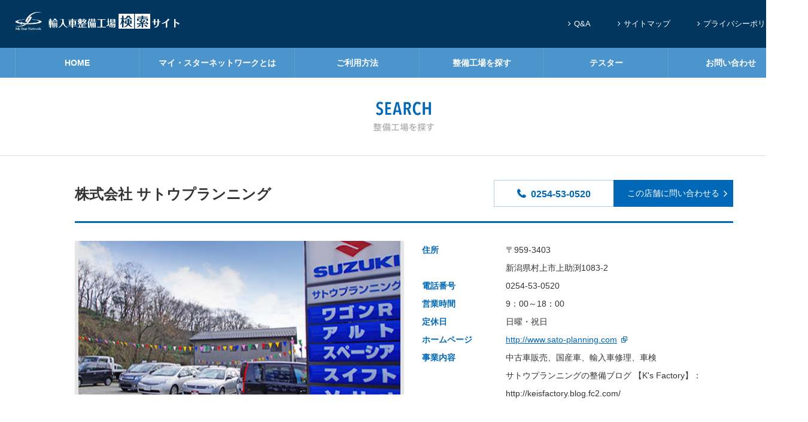

--- FILE ---
content_type: text/html; charset=UTF-8
request_url: https://www.my-starnetwork.com/search/shop1237/
body_size: 25290
content:
<!doctype html>
<html prefix="og: http://ogp.me/ns#">
<head>
  <meta http-equiv="X-UA-Compatible" content="IE=edge">
  <meta charset="UTF-8">
<title>株式会社 サトウプランニング &#8211; My Star Network</title>
<link rel='dns-prefetch' href='//s.w.org' />
<link rel='stylesheet' id='fontawesome-css'  href='https://maxcdn.bootstrapcdn.com/font-awesome/4.4.0/css/font-awesome.min.css' type='text/css' media='all' />
<link rel='stylesheet' id='swiper-css'  href='https://cdnjs.cloudflare.com/ajax/libs/Swiper/3.3.1/css/swiper.min.css' type='text/css' media='all' />
<link rel='stylesheet' id='style-css'  href='https://www.my-starnetwork.com/wp/wp-content/themes/sail-mystarnetwork/files/css/style.css' type='text/css' media='all' />
<!--[if lt IE 9]>
<script type='text/javascript' src='//cdn.jsdelivr.net/html5shiv/3.7.2/html5shiv.js'></script>
<script type='text/javascript' src='//css3-mediaqueries-js.googlecode.com/svn/trunk/css3-mediaqueries.js'></script>
<script type='text/javascript' src='https://raw.githubusercontent.com/10up/flexibility/master/dist/flexibility.js'></script>
<![endif]-->
<link rel='https://api.w.org/' href='https://www.my-starnetwork.com/wp-json/' />
<link rel="canonical" href="https://www.my-starnetwork.com/search/shop1237/" />
<link rel="alternate" type="application/json+oembed" href="https://www.my-starnetwork.com/wp-json/oembed/1.0/embed?url=https%3A%2F%2Fwww.my-starnetwork.com%2Fsearch%2Fshop1237%2F" />
<link rel="alternate" type="text/xml+oembed" href="https://www.my-starnetwork.com/wp-json/oembed/1.0/embed?url=https%3A%2F%2Fwww.my-starnetwork.com%2Fsearch%2Fshop1237%2F&#038;format=xml" />
<script data-ad-client="ca-pub-4684190283282898" async src="https://pagead2.googlesyndication.com/pagead/js/adsbygoogle.js"></script>
<meta name="keywords" content="加盟店検索,輸入車整備工場,修理依頼">
<meta name="description" content="マイ・スターネットの加盟店整備工場の詳細ページです。">

<meta property='og:locale' content='ja_JP'>
<meta property='article:publisher' content='【FacebookページのURL】'>
<meta property='og:type' content='article'>
<meta property='og:title' content='株式会社 サトウプランニング'>
<meta property='og:url' content='https://www.my-starnetwork.com/search/shop1237/'>
<meta property="og:description" content="マイ・スターネットの加盟店整備工場の詳細ページです。">
<meta property='og:site_name' content='My Star Network'>
<script>
  (function(i,s,o,g,r,a,m){i['GoogleAnalyticsObject']=r;i[r]=i[r]||function(){
  (i[r].q=i[r].q||[]).push(arguments)},i[r].l=1*new Date();a=s.createElement(o),
  m=s.getElementsByTagName(o)[0];a.async=1;a.src=g;m.parentNode.insertBefore(a,m)
  })(window,document,'script','https://www.google-analytics.com/analytics.js','ga');

  ga('create', 'UA-11317203-5', 'auto');
  ga('send', 'pageview');

</script>
<script type="text/javascript">
var gaJsHost = (("https:" == document.location.protocol) ? "https://ssl." : "http://www.");
document.write(unescape("%3Cscript src='" + gaJsHost + "google-analytics.com/ga.js' type='text/javascript'%3E%3C/script%3E"));
</script>
<script type="text/javascript">
try {
var pageTracker = _gat._getTracker("UA-11317203-3");
pageTracker._trackPageview();
} catch(err) {}</script>
<script type='text/javascript' src='https://maps.google.com/maps/api/js?sensor=true&#038;ver=4.5&key=AIzaSyDE6ayoHMhtH46C5Fxw82PV914qEgAG8ec'></script>
<!-- Google tag (gtag.js) -->
<script async src="https://www.googletagmanager.com/gtag/js?id=G-7EJZJMH2HX"></script>
<script>
  window.dataLayer = window.dataLayer || [];
  function gtag(){dataLayer.push(arguments);}
  gtag('js', new Date());

  gtag('config', 'G-7EJZJMH2HX');
</script>
</head>
<body id="search" class="second" onload="initialize();"><div id="fb-root"></div>
<script>(function(d, s, id) {
  var js, fjs = d.getElementsByTagName(s)[0];
  if (d.getElementById(id)) return;
  js = d.createElement(s); js.id = id;
  js.src = "//connect.facebook.net/ja_JP/sdk.js#xfbml=1&version=v2.6";
  fjs.parentNode.insertBefore(js, fjs);
}(document, 'script', 'facebook-jssdk'));</script>
<div id="stage">
<a name="top" id="top"></a>
<header id="header">
  <h1 id="sitetitle">

    <div class="logo"><a href="https://www.my-starnetwork.com"><img src="https://www.my-starnetwork.com/wp/wp-content/themes/sail-mystarnetwork/files/images/c-logo2.png" alt=""></a></div>
  </h1>

  <div class="sp_menu_btn">
    <a href="javascript:;">
      <div class="menu-trigger">
        <span></span>
        <span></span>
        <span></span>
      </div>
    </a>
  </div>
</header>
<nav id="nav">
  <div id="nav-main">
    <ul>
      <li><a href="https://www.my-starnetwork.com/">HOME</a></li>
      <li><a href="https://www.my-starnetwork.com/about/">マイ・スターネットワークとは</a></li>
      <li><a href="https://www.my-starnetwork.com/howtouse/">ご利用方法</a></li>
      <li><a href="https://www.my-starnetwork.com/search/">整備工場を探す</a></li>
      <li><a href="https://www.my-starnetwork.com/tester/">テスター</a></li>
      <li><a href="https://www.my-starnetwork.com/contact/">お問い合わせ</a></li>
    </ul>
  </div>
  <div id="nav-sub">
    <ul>
      <li><a href="https://www.my-starnetwork.com/voice/"><i class="fa fa-angle-right pc"></i>利用者の声</a></li>
      <li><a href="https://www.my-starnetwork.com/faq/"><i class="fa fa-angle-right pc"></i>Q&amp;A</a></li>
      <li><a href="https://www.my-starnetwork.com/sitemap/"><i class="fa fa-angle-right pc"></i>サイトマップ</a></li>
      <li><a href="https://www.my-starnetwork.com/privacypolicy/"><i class="fa fa-angle-right pc"></i>プライバシーポリシー</a></li>
      <li><a href="https://www.my-starnetwork.com/company/"><i class="fa fa-angle-right pc"></i>運営会社</a></li>
      <li><a href="https://www.my-starnetwork.com/meister/" target="_blank"><i class="fa fa-angle-right pc"></i>加盟店向け</a></li>
    </ul>
  </div>
  <div class="overlay sp"></div>
</nav>

<div id="contents">
  <h2 class="pagetitle"><img src="https://www.my-starnetwork.com/wp/wp-content/themes/sail-mystarnetwork/files/images/home/search_title.png" alt="SEARCH 加盟店検索"></h2>
  <div class="factoryItem">
<form class="" action="https://www.my-starnetwork.com/shopcontact/" name="shopfrm" method="post">
<input type="hidden" name="shopname" value="株式会社 サトウプランニング">
<input type="hidden" name="shopemail" value="kei.s@hotmail.co.jp">
</form>
    <header class="factoryItem--header">
      <h3 class="factoryItem--title">株式会社 サトウプランニング</h3>
      <div class="factoryItem--tel pc">0254-53-0520</div>
      <div class="factoryItem--contact pc"><a href="javascript:;" onclick="document.shopfrm.submit();" class="btn bluebase">この店舗に問い合わせる</a></div>
    </header>

  <div class="e-wrap">
    <div class="mv">
<div class="swiper-slide"><img src="https://www.my-starnetwork.com/wp/wp-content/uploads/2016/06/sato.png" alt=""></div>    </div>

    <div class="b-shopdata pcview">
      <dl>

        <dt class='e-key'>住所</dt>
        <dd class='e-value'>〒959-3403<br>新潟県村上市上助渕1083-2</dd>
  
        <dt class='e-key'>電話番号</dt>
        <dd class='e-value'>0254-53-0520</dd>
  
        <dt class='e-key'>営業時間</dt>
        <dd class='e-value'>9：00～18：00</dd>
  
        <dt class='e-key'>定休日</dt>
        <dd class='e-value'>日曜・祝日</dd>
  
        <dt class='e-key'>ホームページ</dt>
        <dd class='e-value'><a href='http://www.sato-planning.com' target='_blank' onClick="ga('send', 'event', 'link', 'click', 'partnerlink');">http://www.sato-planning.com</a></dd>
  
        <dt class='e-key'>事業内容</dt>
        <dd class='e-value'>中古車販売、国産車、輸入車修理、車検<br />
サトウプランニングの整備ブログ 【K's Factory】：http://keisfactory.blog.fc2.com/<br />
</dd>
        </dl>
    </div>
    </div>

    <div class="b-shopcontact">
      <div class="e-lead">村上市　中古車販売、国産車、輸入車修理、車検</div>
      <div class="e-shopcontact"><a href="javascript:;" onclick="document.shopfrm.submit();" class="btn bluebase">この店舗に問い合わせる</a></div>
      <div class="e-tel"><a href="tel:0254-53-0520" onClick="ga('send', 'event', 'sp', 'tel', 'calltap');">0254-53-0520</a></div>
    </div>

    <div class="b-shopdata spview">
      <dl>

        <dt class='e-key'>住所</dt>
        <dd class='e-value'>〒959-3403 新潟県村上市上助渕1083-2</dd>
  
        <dt class='e-key'>電話番号</dt>
        <dd class='e-value'>0254-53-0520</dd>
  
        <dt class='e-key'>定休日</dt>
        <dd class='e-value'>日曜・祝日</dd>
  

      </dl>
    </div>


    <section id="brand" class="sections">
      <h4 class="heading border">主要取扱いブランド</h4>
      <p class="sectionsDetail">BMW</p>
    </section>



    <section id="tester" class="sections">
      <h4 class="heading border">テスター</h4>

      <div class="sectionsDetail">
        <div class="sectionsDetail--icon"><img src="https://www.my-starnetwork.com/wp/wp-content/themes/sail-mystarnetwork/files/images/icon-tester-hanyo.png" alt="">
</div>
        <div class="sectionsDetail--text">
          <ul>
            <li>・汎用テスター　　2機</li>
          </ul>
        </div>
      </div>

      <div><a href="https://www.my-starnetwork.com/tester/#designated" class="tester btn frame">テスターのアイコンについて</a></div>

      <div class="comment">
        <div class="comment-photo"><img src="https://www.my-starnetwork.com/wp/wp-content/themes/sail-mystarnetwork/files/images/search/comment_photo_noimage.png" alt="" />
</div>
        <div class="comment-text">
          <h5>担当者コメント</h5>
          <p>ぜひ、当社へご相談ください！ 国産車、輸入車もお任せください！ <br />
各メーカー専用の診断機も含めて数台の診断機を備え、常に新しい技術の習得に取り組んでいます。<br />
実際の整備・修理に関しては、費用を抑えたいお客様には優良社外部品や中古部品で提案が可能です。<br />
品質を重視される場合はもちろん純正部品も取り扱いしています。<br />
常にお客様のニーズあったサービスを提供出来るよう心がけてまいります。</p>
        </div>
      </div>
    </section>

    <section id="shopinfo" class="sections">
      <h4 class="heading border">店舗情報</h4>

      <dl>
        <dt class="factoryItem--key">会社名</dt>
        <dd class="factoryItem--value">株式会社 サトウプランニング</dd>

        <dt class="factoryItem--key">住所</dt>
        <dd class="factoryItem--value">〒959-3403 新潟県村上市上助渕1083-2</dd>
        <dt class="factoryItem--key">電話番号</dt>
        <dd class="factoryItem--value">0254-53-0520</dd>
        <dt class="factoryItem--key">営業時間</dt>
        <dd class="factoryItem--value">9：00～18：00</dd>
        <dt class="factoryItem--key">定休日</dt>
        <dd class="factoryItem--value">日曜・祝日</dd>
        <dt class="factoryItem--key">ホームページ</dt>
        <dd class="factoryItem--value"><a href="http://www.sato-planning.com" target="_blank" onClick="ga('send', 'event', 'link', 'click', 'partnerlink');">http://www.sato-planning.com</a></dd>
        <dt class="factoryItem--key">メールアドレス</dt>
        <dd class="factoryItem--value"><a href="kei.s@hotmail.co.jp">kei.s@hotmail.co.jp</a></dd>
        <dt class="factoryItem--key">支払い方法</dt>
        <dd class="factoryItem--value">VISA　／　MASTER　／　JCB</dd>
        <dt class="factoryItem--key">指定・認証工場</dt>
        <dd class="factoryItem--value">新潟運輸支局　新認証　156</dd>
        <dt class="factoryItem--key">有資格者</dt>
        <dd class="factoryItem--value">ガソリン2級2名</dd>
        <dt class="factoryItem--key">事業内容</dt>
        <dd class="factoryItem--value">中古車販売、国産車、輸入車修理、車検<br />
サトウプランニングの整備ブログ 【K's Factory】：http://keisfactory.blog.fc2.com/<br />
</dd>
        <dt class="factoryItem--key">店舗設備</dt>
        <dd class="factoryItem--value"><p>商談スペース</p>
</dd>
        <dt class="factoryItem--key">整備設備</dt>
        <dd class="factoryItem--value">リフト２基,　キャリアカー1台</dd>

      </dl>

      <a href="javascript:;" onclick="document.shopfrm.submit();" class="btn bluebase">この店舗に問い合わせる</a>

    </section>

    <section id="accessmap" class="sections">
      <h4 class="heading border">アクセスマップ</h4>

      <div id="map_canvas"></div>

    </section>

    <section id="nearfactory" class="sections">
      <h4 class="heading border">お近くのエリアの整備工場</h4>

      <div class="factoryBlock--wrap">

        <div class="factoryBlock--item">
          <div class="factoryBlock--inner">
            <h4 class="factoryBlock--item--title"><a href="https://www.my-starnetwork.com/search/shop1079/">株式会社ブリストル</a></h4>
            <div class="factoryBlock--item--block">
              <div class="factoryBlock--item--wrap">
                <div class="factoryBlock--item--key">住所</div>
                <div class="factoryBlock--item--value">新潟県新潟市東区下場本町1-1</div>
              </div>

              <div class="factoryBlock--item--wrap">
                <div class="factoryBlock--item--key">電話番号</div>
                <div class="factoryBlock--item--value">025-256-5100</div>
              </div>

              <div class="factoryBlock--item--wrap is-column">
                <div class="factoryBlock--item--key testerke">テスター</div>
                <div class="factoryBlock--item--value testerval">                <img src="https://www.my-starnetwork.com/wp/wp-content/themes/sail-mystarnetwork/files/images/icon-tester-vents.png" alt="">
                                <img src="https://www.my-starnetwork.com/wp/wp-content/themes/sail-mystarnetwork/files/images/icon-tester-bmw.png" alt="">
                                <img src="https://www.my-starnetwork.com/wp/wp-content/themes/sail-mystarnetwork/files/images/icon-tester-hanyo.png" alt="">
                </div>
              </div>

            </div>
          </div>

          <div class="e-button">
            <form class="" action="https://www.my-starnetwork.com/shopcontact/" name="shopfrm681" method="post">
              <input type="hidden" name="shopname" value="株式会社ブリストル">
              <input type="hidden" name="shopemail" value="bristol@a1.mbn.or.jp">
            </form>
            <a href="javascript:;" onclick="document.shopfrm681.submit();" class="btn bluebase">この店舗に問い合わせる</a>
          </div>
        </div>

        <div class="factoryBlock--item">
          <div class="factoryBlock--inner">
            <h4 class="factoryBlock--item--title"><a href="https://www.my-starnetwork.com/search/shop10096/">有限会社ティーディークラフト</a></h4>
            <div class="factoryBlock--item--block">
              <div class="factoryBlock--item--wrap">
                <div class="factoryBlock--item--key">住所</div>
                <div class="factoryBlock--item--value">山形県山形市あかねケ丘1-17-1</div>
              </div>

              <div class="factoryBlock--item--wrap">
                <div class="factoryBlock--item--key">電話番号</div>
                <div class="factoryBlock--item--value">02-3643-7674</div>
              </div>

              <div class="factoryBlock--item--wrap is-column">
                <div class="factoryBlock--item--key testerke">テスター</div>
                <div class="factoryBlock--item--value testerval">                <img src="https://www.my-starnetwork.com/wp/wp-content/themes/sail-mystarnetwork/files/images/icon-tester-vents.png" alt="">
                                <img src="https://www.my-starnetwork.com/wp/wp-content/themes/sail-mystarnetwork/files/images/icon-tester-bmw.png" alt="">
                                <img src="https://www.my-starnetwork.com/wp/wp-content/themes/sail-mystarnetwork/files/images/icon-tester-vw.png" alt="">
                                <img src="https://www.my-starnetwork.com/wp/wp-content/themes/sail-mystarnetwork/files/images/icon-tester-audi.png" alt="">
                                <img src="https://www.my-starnetwork.com/wp/wp-content/themes/sail-mystarnetwork/files/images/icon-tester-hanyo.png" alt="">
                </div>
              </div>

            </div>
          </div>

          <div class="e-button">
            <form class="" action="https://www.my-starnetwork.com/shopcontact/" name="shopfrm7019" method="post">
              <input type="hidden" name="shopname" value="有限会社ティーディークラフト">
              <input type="hidden" name="shopemail" value="info@tdcraft.co.jp">
            </form>
            <a href="javascript:;" onclick="document.shopfrm7019.submit();" class="btn bluebase">この店舗に問い合わせる</a>
          </div>
        </div>

        <div class="factoryBlock--item">
          <div class="factoryBlock--inner">
            <h4 class="factoryBlock--item--title"><a href="https://www.my-starnetwork.com/search/shop1094/">株式会社プリベント大沼</a></h4>
            <div class="factoryBlock--item--block">
              <div class="factoryBlock--item--wrap">
                <div class="factoryBlock--item--key">住所</div>
                <div class="factoryBlock--item--value">福島県郡山市賀庄44-1</div>
              </div>

              <div class="factoryBlock--item--wrap">
                <div class="factoryBlock--item--key">電話番号</div>
                <div class="factoryBlock--item--value">024-945-0605</div>
              </div>

              <div class="factoryBlock--item--wrap is-column">
                <div class="factoryBlock--item--key testerke">テスター</div>
                <div class="factoryBlock--item--value testerval">                <img src="https://www.my-starnetwork.com/wp/wp-content/themes/sail-mystarnetwork/files/images/icon-tester-vents.png" alt="">
                </div>
              </div>

            </div>
          </div>

          <div class="e-button">
            <form class="" action="https://www.my-starnetwork.com/shopcontact/" name="shopfrm692" method="post">
              <input type="hidden" name="shopname" value="株式会社プリベント大沼">
              <input type="hidden" name="shopemail" value="shu-n@prevent-o.jp">
            </form>
            <a href="javascript:;" onclick="document.shopfrm692.submit();" class="btn bluebase">この店舗に問い合わせる</a>
          </div>
        </div>

      </div>
      <div class="factoryBlock--btn"><a href="https://www.my-starnetwork.com/search/shop1237/nearshop/">お近くのエリアの整備工場一覧を見る<i class="fa fa-angle-right" aria-hidden="true"></i></a></div>
    </section>

  </div>

</div>
<!-- /#contents -->

<footer id="footer">
  <div id="pagetop" class="hide"><a href="#top"><i class="fa fa-angle-up"></i></a></div>
  <div id="footer_logo">
    <div class="logo--img"><img src="https://www.my-starnetwork.com/wp/wp-content/themes/sail-mystarnetwork/files/images/logo.svg" class="pc" alt=""><img src="https://www.my-starnetwork.com/wp/wp-content/themes/sail-mystarnetwork/files/images/footer_logo.svg" class="sp" alt=""></div>
    <div class="logo--txt">輸入車整備工場ネットワーク情報検索サイト</div>
  </div>

  <div class="snsarea">
    <div class="fb-like" data-href="https://www.my-starnetwork.com" data-layout="button_count" data-action="like" data-show-faces="true" data-share="false"></div>
    <a href="https://twitter.com/share" class="twitter-share-button" data-lang="ja">ツイート</a> <script>!function(d,s,id){var js,fjs=d.getElementsByTagName(s)[0],p=/^http:/.test(d.location)?'http':'https';if(!d.getElementById(id)){js=d.createElement(s);js.id=id;js.src=p+'://platform.twitter.com/widgets.js';fjs.parentNode.insertBefore(js,fjs);}}(document, 'script', 'twitter-wjs');</script>
    <!-- +1 ボタン を表示したい位置に次のタグを貼り付けてください。 -->
    <div class="g-plusone" data-size="medium"></div>
  </div>

  <nav id="footernav">
    <ul>
      <li><a href="https://www.my-starnetwork.com/about/">マイ・スターネットワークとは</a></li>
      <li><a href="https://www.my-starnetwork.com/tester/">テスター</a></li>
      <li><a href="https://www.my-starnetwork.com/faq/">Q&amp;A</a></li>
      <li><a href="https://www.my-starnetwork.com/privacypolicy/">プライバシーポリシー</a></li>
      <li><a href="https://www.my-starnetwork.com/company/">運営会社</a></li>

      <li><a href="https://www.my-starnetwork.com/howtouse/">ご利用方法</a></li>
      <li><a href="https://www.my-starnetwork.com/voice/">利用者の声</a></li>
      <li><a href="https://www.my-starnetwork.com/sitemap/">サイトマップ</a></li>
      <li><a href="https://www.my-starnetwork.com/contact/">お問い合わせ</a></li>
      <li><a href="https://www.my-starnetwork.com/meister/" target="_blank">加盟店・業者様向け</a></li>

      <li><a href="https://www.my-starnetwork.com/search/">整備工場を探す</a></li>
    </ul>
  </nav>

  <div class="copyright">Copyright&copy; 2016 SAIL SYSTEM All rights reserved.</div>
</footer>
</div>
<!-- /#stage -->
<script type='text/javascript' src='//ajax.googleapis.com/ajax/libs/jquery/1.10.2/jquery.min.js'></script>
<script type='text/javascript' src='https://cdnjs.cloudflare.com/ajax/libs/jquery.matchHeight/0.7.0/jquery.matchHeight-min.js'></script>
<script type='text/javascript' src='https://cdnjs.cloudflare.com/ajax/libs/Swiper/3.3.1/js/swiper.min.js'></script>
<script type='text/javascript' src='https://www.my-starnetwork.com/wp/wp-content/themes/sail-mystarnetwork/files/js/public.js'></script>
<script type='text/javascript' src='https://www.my-starnetwork.com/wp/wp-includes/js/imagesloaded.min.js'></script>
<script type='text/javascript' src='https://www.my-starnetwork.com/wp/wp-includes/js/masonry.min.js'></script>
<script type='text/javascript' src='https://www.my-starnetwork.com/wp/wp-includes/js/wp-embed.min.js'></script>
<script>
jQuery(function($){
  $('.factoryBlock--item').matchHeight();
  $('.district a').on('click', function(){
    var p,w = $(window).width();
    i = $(this).parent('li').index();
    slug = $(this).attr('data-slug');

    $('.district').removeClass('is_active');
    $(this).parent('li').addClass('is_active');

    $('.region-child .regionGroup').removeClass('is_active');
    $('.region-child .'+slug).addClass('is_active');
    if (slug == 'all'){
      $('.todofuken').hide();
    }else{
      if(w > 768){
        $('.todofuken').show();
      }else{
        $('.region-child').scrollLeft(0);
      }
    }

  });


  $('.factoryBlock--item').matchHeight();
});
var mainswiper = new Swiper('.swiper-container', {
    // effect: 'fade',
    speed: 1000,
    paginationClickable: true,
    spaceBetween: 0,
    centeredSlides: true,
    autoplay: 4000,
    autoplayDisableOnInteraction: false,
    loop: true,
    // ページネーション
    pagination: '.swiper-pagination',

    // ナビゲーションボタン
    nextButton: '.swiper-button-next',
    prevButton: '.swiper-button-prev',
});

function initialize() {

  function mapview(x,y){
  console.log(x,y);
    var latlng = new google.maps.LatLng(x,y);
    var myOptions = {
      zoom: 16, /*拡大比率*/
      center: latlng, /*表示枠内の中心点*/
      mapTypeId: google.maps.MapTypeId.ROADMAP, /*表示タイプの指定*/
      scrollwheel: false
    };
    var map = new google.maps.Map(document.getElementById('map_canvas'), myOptions);

    /*アイコン設定▼*/
    var markerOptions = {
      position: latlng,
      map: map,
    };
    var marker = new google.maps.Marker(markerOptions);
    /*アイコン設定ここまで▲*/
  }
  mapview(38.2136195,139.48070759999996);
}





</script>

<!-- 最後の +1 ボタン タグの後に次のタグを貼り付けてください。 -->
<script type="text/javascript">
  window.___gcfg = {lang: 'ja'};

  (function() {
    var po = document.createElement('script'); po.type = 'text/javascript'; po.async = true;
    po.src = 'https://apis.google.com/js/platform.js';
    var s = document.getElementsByTagName('script')[0]; s.parentNode.insertBefore(po, s);
  })();
</script>
</body>
</html>


--- FILE ---
content_type: text/html; charset=utf-8
request_url: https://accounts.google.com/o/oauth2/postmessageRelay?parent=https%3A%2F%2Fwww.my-starnetwork.com&jsh=m%3B%2F_%2Fscs%2Fabc-static%2F_%2Fjs%2Fk%3Dgapi.lb.en.2kN9-TZiXrM.O%2Fd%3D1%2Frs%3DAHpOoo_B4hu0FeWRuWHfxnZ3V0WubwN7Qw%2Fm%3D__features__
body_size: 161
content:
<!DOCTYPE html><html><head><title></title><meta http-equiv="content-type" content="text/html; charset=utf-8"><meta http-equiv="X-UA-Compatible" content="IE=edge"><meta name="viewport" content="width=device-width, initial-scale=1, minimum-scale=1, maximum-scale=1, user-scalable=0"><script src='https://ssl.gstatic.com/accounts/o/2580342461-postmessagerelay.js' nonce="PaOPk2FqDHwpXAQ3ecG46Q"></script></head><body><script type="text/javascript" src="https://apis.google.com/js/rpc:shindig_random.js?onload=init" nonce="PaOPk2FqDHwpXAQ3ecG46Q"></script></body></html>

--- FILE ---
content_type: text/html; charset=utf-8
request_url: https://www.google.com/recaptcha/api2/aframe
body_size: 266
content:
<!DOCTYPE HTML><html><head><meta http-equiv="content-type" content="text/html; charset=UTF-8"></head><body><script nonce="LuALmabmUg_6rzg816DBCw">/** Anti-fraud and anti-abuse applications only. See google.com/recaptcha */ try{var clients={'sodar':'https://pagead2.googlesyndication.com/pagead/sodar?'};window.addEventListener("message",function(a){try{if(a.source===window.parent){var b=JSON.parse(a.data);var c=clients[b['id']];if(c){var d=document.createElement('img');d.src=c+b['params']+'&rc='+(localStorage.getItem("rc::a")?sessionStorage.getItem("rc::b"):"");window.document.body.appendChild(d);sessionStorage.setItem("rc::e",parseInt(sessionStorage.getItem("rc::e")||0)+1);localStorage.setItem("rc::h",'1769000132039');}}}catch(b){}});window.parent.postMessage("_grecaptcha_ready", "*");}catch(b){}</script></body></html>

--- FILE ---
content_type: text/css
request_url: https://www.my-starnetwork.com/wp/wp-content/themes/sail-mystarnetwork/files/css/style.css
body_size: 137870
content:
@charset "UTF-8";
html, body, div, span, applet, object, iframe,
h1, h2, h3, h4, h5, h6, p, blockquote, pre,
a, abbr, acronym, address, big, cite, code,
del, dfn, em, img, ins, kbd, q, s, samp,
small, strike, strong, sub, sup, tt, var,
b, u, i, center,
dl, dt, dd, ol, ul, li,
fieldset, form, label, legend,
table, caption, tbody, tfoot, thead, tr, th, td,
article, aside, canvas, details, embed,
figure, figcaption, footer, header, hgroup,
menu, nav, output, ruby, section, summary,
time, mark, audio, video {
  margin: 0;
  padding: 0;
  border: 0;
  font: inherit;
  font-size: 100%;
  vertical-align: baseline;
}

html {
  line-height: 1;
}

html {
  font-family: sans-serif;
  /* 1 */
  -ms-text-size-adjust: 100%;
  /* 2 */
  -webkit-text-size-adjust: 100%;
  /* 2 */
}

ol, ul {
  list-style: none;
}

table {
  border-collapse: collapse;
  border-spacing: 0;
}

caption, th, td {
  text-align: left;
  font-weight: normal;
  vertical-align: middle;
}

q, blockquote {
  quotes: none;
}

q:before, q:after, blockquote:before, blockquote:after {
  content: "";
  content: none;
}

a img {
  border: none;
}

article, aside, details, figcaption, figure, footer, header, hgroup, menu, nav, section, summary {
  display: block;
}

audio,
canvas,
progress,
video {
  display: inline-block;
}

audio:not([controls]) {
  display: none;
  height: 0;
}

progress {
  vertical-align: baseline;
}

template,
[hidden] {
  display: none;
}

a {
  background-color: transparent;
  /* 1 */
  -webkit-text-decoration-skip: objects;
  /* 2 */
}

a:active,
a:hover {
  outline-width: 0;
}

abbr[title] {
  border-bottom: none;
  /* 1 */
  text-decoration: underline;
  /* 2 */
  text-decoration: underline dotted;
  /* 2 */
}

b,
strong {
  font-weight: bolder;
}

dfn {
  font-style: italic;
}

small {
  font-size: 80%;
}

sub,
sup {
  font-size: 75%;
  line-height: 0;
  position: relative;
  vertical-align: baseline;
}

sub {
  bottom: -0.25em;
}

sup {
  top: -0.5em;
}

/**
 * Hide the overflow in IE.
 */
svg:not(:root) {
  overflow: hidden;
}

code,
kbd,
pre,
samp {
  font-family: monospace, monospace;
  /* 1 */
  font-size: 1em;
  /* 2 */
}

figure {
  margin: 1em 40px;
}

hr {
  box-sizing: content-box;
  /* 1 */
  height: 0;
  /* 1 */
  overflow: visible;
  /* 2 */
}

button,
input,
optgroup,
select,
textarea {
  font: inherit;
  /* 1 */
  margin: 0;
  /* 2 */
}

optgroup {
  font-weight: bold;
}

button,
input {
  /* 1 */
  overflow: visible;
}

button,
select {
  /* 1 */
  text-transform: none;
}

button,
html [type="button"],
[type="reset"],
[type="submit"] {
  -webkit-appearance: button;
  /* 2 */
}

button::-moz-focus-inner,
[type="button"]::-moz-focus-inner,
[type="reset"]::-moz-focus-inner,
[type="submit"]::-moz-focus-inner {
  border-style: none;
  padding: 0;
}

button:-moz-focusring,
[type="button"]:-moz-focusring,
[type="reset"]:-moz-focusring,
[type="submit"]:-moz-focusring {
  outline: 1px dotted ButtonText;
}

fieldset {
  border: 1px solid #c0c0c0;
  margin: 0 2px;
  padding: 0.35em 0.625em 0.75em;
}

legend {
  box-sizing: border-box;
  /* 1 */
  color: inherit;
  /* 2 */
  display: table;
  /* 1 */
  max-width: 100%;
  /* 1 */
  padding: 0;
  /* 3 */
  white-space: normal;
  /* 1 */
}

/**
 * Remove the default vertical scrollbar in IE.
 */
textarea {
  overflow: auto;
}

/**
 * 1. Add the correct box sizing in IE 10-.
 * 2. Remove the padding in IE 10-.
 */
[type="checkbox"],
[type="radio"] {
  box-sizing: border-box;
  /* 1 */
  padding: 0;
  /* 2 */
}

/**
 * Correct the cursor style of increment and decrement buttons in Chrome.
 */
[type="number"]::-webkit-inner-spin-button,
[type="number"]::-webkit-outer-spin-button {
  height: auto;
}

/**
 * 1. Correct the odd appearance in Chrome and Safari.
 * 2. Correct the outline style in Safari.
 */
[type="search"] {
  -webkit-appearance: textfield;
  /* 1 */
  outline-offset: -2px;
  /* 2 */
}

/**
 * Remove the inner padding and cancel buttons in Chrome and Safari on OS X.
 */
[type="search"]::-webkit-search-cancel-button,
[type="search"]::-webkit-search-decoration {
  -webkit-appearance: none;
}

::-webkit-input-placeholder {
  color: inherit;
  opacity: 0.54;
}

::-webkit-file-upload-button {
  -webkit-appearance: button;
  /* 1 */
  font: inherit;
  /* 2 */
}

/*********************
BREAKPOINTS
*********************/
* {
  box-sizing: border-box;
}

.pc {
  display: inline-block !important;
}
.pc.viewblock {
  display: block !important;
}

.sp {
  display: none !important;
}

img {
  vertical-align: top;
  font-size: 0;
  line-height: 0;
}
img.scale {
  max-width: 100%;
  height: auto;
}

a {
  color: #333;
  transition: color, .25s, ease-in;
  -ms-transition: all 0.25s ease-in;
  /* ie */
  text-decoration: none;
}
a img {
  transition: opacity, .25s, ease-in;
}
a:hover {
  color: #666;
}

html,
body,
input,
textarea,
select {
  font-family: "ヒラギノ角ゴシック Pro", "Hiragino Kaku Gothic Pro", "メイリオ", Meiryo, Osaka, "ＭＳ Ｐゴシック", "MS PGothic", sans-serif;
  font-size: 14px;
  color: #333;
  line-height: 2;
  -webkit-font-smoothing: antialiased;
}

#stage {
  margin: 0 auto;
  position: relative;
}

/*
*********************************************************************
  ヘッダー
*********************************************************************
*/
#header {
  background-color: #01365e;
  overflow: hidden;
}

#sitetitle {
  position: relative;
}
#sitetitle .text {
  color: #c9c9c9;
}

/*
*********************************************************************
  ナビゲーション
*********************************************************************
*/
.sp_menu_btn {
  position: absolute;
  top: 0;
  right: 0px;
  width: 50px;
  height: 50px;
  transition: all 0.25s ease-in;
  -ms-transition: all 0.25s ease-in;
  /* ie */
}
.sp_menu_btn.active {
  background-color: rgba(0, 104, 183, 0.95);
}
.sp_menu_btn > a {
  display: block;
  width: 50px;
  height: 50px;
}

/* ハンバーガーボタン */
.menu-trigger {
  display: inline-block;
  transition: all .4s;
  box-sizing: border-box;
  position: relative;
  width: 20px;
  height: 20px;
  margin-left: 15px;
  margin-top: 15px;
}
.menu-trigger span {
  display: inline-block;
  transition: all .4s;
  box-sizing: border-box;
  position: absolute;
  left: 0;
  width: 100%;
  height: 3px;
  background-color: #fff;
}
.menu-trigger span:nth-of-type(1) {
  top: 0;
}
.menu-trigger span:nth-of-type(2) {
  top: 45%;
}
.menu-trigger span:nth-of-type(3) {
  bottom: 0;
}
.menu-trigger.active span:nth-of-type(1) {
  -ms-transform: translateY(9px) rotate(-45deg);
      transform: translateY(9px) rotate(-45deg);
}
.menu-trigger.active span:nth-of-type(2) {
  opacity: 0;
}
.menu-trigger.active span:nth-of-type(3) {
  -ms-transform: translateY(-8px) rotate(45deg);
      transform: translateY(-8px) rotate(45deg);
}

/* ハンバーガーボタン */

.overlay {
  background-color: #000;
  opacity: .7;
  height: 5555em;
  width: 100%;
}

#nav-main {
  z-index: 9999;
}
#nav-main ul {
  margin: 0 auto;
}
#nav-main li:first-child a {
  border-left: 1px solid rgba(255, 255, 255, 0.1);
}
#nav-main a {
  display: block;
  line-height: 50px;
  color: #fff;
  font-weight: bold;
}
#nav-sub li {
  letter-spacing: normal;
}
#nav-sub a {
  color: #fff;
  font-size: 13px;
  line-height: 40px;
}

/*
*********************************************************************
  contents
*********************************************************************
*/
#contents {
  /*
  <div class="headline">大見出し</div>
  <div class="heading">中見出し</div>
  <div class="subhead">小見出し</div>
  */
  /*
  *********************************************************************
    コンポーネット
  *********************************************************************
  */
}
#contents .pagetitle {
  border-bottom: 1px solid #ddd;
  padding: 40px 0;
  margin-bottom: 40px;
  text-align: center;
}
#contents .pagetitle img {
  width: auto;
  height: 50px;
}
#contents .headline {
  color: #0068b7;
  font-size: 24px;
  font-weight: bold;
  line-height: 1.4;
}
#contents .heading {
  font-size: 20px;
  font-weight: bold;
  margin-bottom: 30px;
}
#contents .heading:before {
  content: "";
  display: inline-block;
  width: 15px;
  height: 0;
  border-top: 3px solid #0068b7;
  border-bottom: 3px solid #4cbee8;
  margin-right: 15px;
  vertical-align: middle;
}
#contents .heading.border {
  border-bottom: 1px dotted #ddd;
  padding-bottom: 10px;
  margin-bottom: 25px;
}
#contents .subhead {
  color: #0068b7;
  font-size: 18px;
  font-weight: bold;
  line-height: 1.4;
  margin-bottom: 15px;
}
#contents .btn {
  display: inline-block;
}
#contents .btn.frame {
  border: 1px solid #0068b7;
  color: #0068b7;
  padding: 5px 35px;
  position: relative;
  text-align: center;
}
#contents .btn.frame:after {
  content: '\f105';
  font-family: FontAwesome;
  margin-left: 10px;
  position: absolute;
  right: 10px;
}
#contents .btn.frame:hover {
  background-color: #0068b7;
  color: #fff;
}
#contents .btn.bluebase {
  background-color: #0068b7;
  color: #fff;
  border: none;
  text-align: center;
  position: relative;
}
#contents .btn.bluebase:hover {
  opacity: .7;
  cursor: pointer;
}
#contents .btn.bluebase:after {
  content: '\f105';
  font-family: FontAwesome;
  font-size: 18px;
  position: absolute;
  right: 10px;
  top: 50%;
  -ms-transform: translateY(-50%);
      transform: translateY(-50%);
}
#contents .btn.graybase {
  background-color: #e5e5e5;
  color: #0068b7;
  text-align: center;
  position: relative;
  margin-right: 10px;
}
#contents .btn.graybase:hover {
  opacity: .7;
  cursor: pointer;
}
#contents .btn.graybase:after {
  content: '\f104';
  font-family: FontAwesome;
  font-size: 18px;
  position: absolute;
  left: 10px;
  top: 50%;
  -ms-transform: translateY(-50%);
      transform: translateY(-50%);
}
#contents .link {
  letter-spacing: 0;
}
#contents .link.bluetext {
  color: #0068b7;
}
#contents .link.bluetext:after {
  content: '\f105';
  font-family: FontAwesome;
  font-size: 18px;
  margin-left: 10px;
}
#contents input[type="submit"].btn {
  padding: 0;
}
#contents input[type="submit"].btn.bluebase {
  background-color: #0068b7;
  color: #fff;
  border: none;
  text-align: center;
  position: relative;
}
#contents input[type="submit"].btn.bluebase:after {
  content: '\f105';
  font-family: FontAwesome;
  font-size: 28px;
  color: #fff;
  line-height: 1;
  position: absolute;
  right: 20px;
  top: 50%;
  -ms-transform: translateY(-50%);
      transform: translateY(-50%);
}
#contents input.short, #contents textarea.short {
  width: 20%;
}
#contents input.middle, #contents textarea.middle {
  width: 60%;
}
#contents input.long, #contents textarea.long {
  width: 80%;
}

.wp-pagenavi {
  text-align: center;
  position: relative;
}
.wp-pagenavi a, .wp-pagenavi span {
  text-align: center;
  display: inline-block;
  border: 1px solid #ddd;
  line-height: 45px;
}
.wp-pagenavi a {
  color: #0068b7;
}
.wp-pagenavi span, .wp-pagenavi a:hover {
  background-color: #0068b7;
  color: #fff;
}
.wp-pagenavi .pages {
  display: none;
}
.wp-pagenavi .page, .wp-pagenavi .current {
  border-left: none;
  width: 45px;
  text-align: center;
}
.wp-pagenavi .page:nth-child(2), .wp-pagenavi .current:nth-child(2) {
  border-left: 1px solid #ddd;
}
.wp-pagenavi .previouspostslink + .page {
  border-left: 1px solid #ddd;
}
.wp-pagenavi .previouspostslink,
.wp-pagenavi .nextpostslink {
  width: 100px;
  position: absolute;
}

.tablelayout {
  border-top: 1px solid #ddd;
  margin-bottom: 40px;
}
.tablelayout--key {
  font-weight: bold;
  color: #0068b7;
  float: left;
  padding: 10px 10px 10px 40px;
}
.tablelayout--value {
  border-bottom: 1px solid #ddd;
  padding: 10px 10px 10px 220px;
}
.tablelayout--value a {
  color: #0068b7;
  text-decoration: underline;
}
.tablelayout--value a:hover {
  text-decoration: none;
}
.tablelayout--value a[target="_blank"]:after {
  content: "";
  width: 10px;
  height: 10px;
  display: inline-block;
  background: url(../images/icon-blank-b.svg) no-repeat left top;
  margin-left: 7px;
  transition: all, .25s, ease-in;
}
.tablelayout .btn {
  display: block;
  margin: 0 auto;
  width: 300px;
  font-size: 16px;
  position: relative;
}

/*
*********************************************************************
  pagetop
*********************************************************************
*/
#pagetop {
  text-align: center;
}
#pagetop a {
  color: #fff;
  display: block;
  background-color: #28333a;
}

/*
*********************************************************************
  footer
*********************************************************************
*/
#footer {
  background-color: #28333a;
  color: #c9c9c9;
  position: relative;
}
#footer_logo {
  padding: 18px 0 0;
}
#footer_logo .logo--img {
  float: left;
  margin-right: 32px;
}
#footer_logo .logo--img img {
  width: 275px;
  height: auto;
}
#footer_logo .logo--txt {
  font-size: 12px;
  line-height: 40px;
  float: left;
}
#footer .snsarea .fb_iframe_widget > span {
  vertical-align: baseline !important;
}
#footernav {
  border-top: 1px solid rgba(255, 255, 255, 0.3);
}
#footernav ul {
  margin: 0 auto;
  padding: 40px 0;
  overflow: hidden;
}
#footernav li {
  float: left;
  width: 20%;
}
#footernav a {
  font-size: 13px;
  line-height: 30px;
  color: #c9c9c9;
}
#footernav a[target="_blank"]:after {
  content: "";
  width: 10px;
  height: 10px;
  display: inline-block;
  background: url(../images/icon-blank.svg) no-repeat left top;
  margin-left: 7px;
  transition: all, .25s, ease-in;
}
#footernav a:hover {
  color: #797e82;
}
#footernav a:hover[target="_blank"]:after {
  opacity: .5;
}
#footer .copyright {
  text-align: center;
  font-size: 10px;
  line-height: 60px;
  height: 60px;
  background-color: rgba(0, 104, 183, 0.5);
}

/*
*********************************************************************
  HOME
*********************************************************************
*/
body#home #contents {
  padding-bottom: 0;
}
body#home #mv {
  position: relative;
}
body#home #mv .swiper-slide {
  text-align: center;
}
body#home #mv .e-box {
  position: absolute;
  top: 50%;
  left: 50%;
  z-index: 9;
  -ms-transform: translate(-50%, -50%);
      transform: translate(-50%, -50%);
  padding-bottom: 11.2vw;
}
body#home #mv .logo {
  border: 5px solid rgba(255, 255, 255, 0.7);
}
body#home #mv .logo--img {
  text-align: center;
  margin-bottom: 6vw;
}
body#home #mv .logo--img img {
  width: 250px;
  height: auto;
}
body#home #mv .logo--txt {
  color: #fff;
  font-size: 16px;
  line-height: 1.57;
  font-weight: bold;
  margin: 0 50px;
  text-shadow: 0 0 10px rgba(0, 0, 0, 0.7);
}
body#home #mv .b-search {
  background: rgba(255, 255, 255, 0.9);
  position: absolute;
  width: 100%;
  overflow: hidden;
  height: 11.2vw;
  transition: all .25s ease-in;
  box-shadow: 5px 0 5px rgba(0, 0, 0, 0.01);
}
body#home #mv .b-search .e-header {
  font-size: 14px;
  font-weight: 700;
  line-height: 11.2vw;
  padding: 0 3.7333333333vw;
  position: relative;
}
body#home #mv .b-search .e-header::after {
  content: '\f107';
  font-family: "FontAwesome";
  color: #0068b7;
  font-size: 19px;
  position: absolute;
  right: 3.7333333333vw;
}
body#home #mv .b-search.is-open {
  height: 61.3333333333vw;
}
body#home #mv .b-search.is-open .e-header::after {
  -ms-transform: rotate(180deg);
      transform: rotate(180deg);
}
body#home #mv .b-search.is-open .e-body {
  display: block;
}
body#home #mv .b-search .e-body {
  padding: 2.2666666667vw 8.1818181818% 6vw;
}
body#home #mv .b-search dl {
  display: -ms-flexbox;
  display: flex;
  -ms-flex-wrap: wrap;
      flex-wrap: wrap;
  margin-bottom: 6vw;
}
body#home #mv .b-search dl dt {
  width: 31.5217391304%;
  font-size: 14px;
  line-height: 8.8vw;
}
body#home #mv .b-search dl dd {
  width: 68.4782608696%;
  line-height: 8.8vw;
  position: relative;
}
body#home #mv .b-search dl dd::after {
  content: '\f107';
  font-family: "FontAwesome";
  font-size: 12px;
  position: absolute;
  right: 3.7333333333vw;
  z-index: 2;
}
body#home #mv .b-search select {
  font-size: 16px;
  width: 100%;
  height: 8.8vw;
  padding: 0 10px;
  border: 1px solid #ccc;
  -webkit-appearance: none;
          appearance: none;
}
body#home #mv .b-search .e-pref {
  margin-top: 6vw;
}
body#home #mv .b-search .e-pref select:not(.is-active) {
  display: none;
}
body#home #mv .b-search .b-btn a {
  background: #0068b7;
  color: #fff;
  display: block;
  text-align: center;
  border-radius: 3px;
  font-size: 14px;
  font-weight: 700;
  line-height: 12.4vw;
}
body#home .feature {
  width: 1100px;
  margin-left: auto;
  margin-right: auto;
  padding-bottom: 60px;
}
body#home .feature .list {
  display: -ms-flexbox;
  display: flex;
}
body#home .feature .list img {
  max-width: 100%;
  height: auto;
}
body#home .feature .list > * {
  width: 49.09%;
  padding-bottom: 45px;
  position: relative;
}
body#home .feature .list > *.maintenance {
  margin-left: auto;
}
body#home .feature .list > * .btn {
  display: block;
  line-height: 45px;
  text-align: center;
  position: absolute;
  left: 30px;
  right: 30px;
  bottom: 0;
}
body#home .feature .list .advantage {
  background: url(../images/feature/bg_stripe.png) 0 0 repeat-x;
}
body#home .feature .list .maintenance {
  background: url(../images/feature/bg_blue_gradation.png) 0 0 repeat-x;
}
body#home .feature .list--header {
  padding: 25px 30px 25px 126px;
  position: relative;
  font-weight: bold;
}
body#home .feature .list--header .mark {
  position: absolute;
  top: 10px;
  left: 10px;
  z-index: 2;
  width: 100px;
}
body#home .feature .list--header .text {
  font-size: 16px;
  line-height: 1.5;
}
body#home .feature .list--header .headging {
  font-family: "Arial", "ヒラギノ角ゴシック Pro", "Hiragino Kaku Gothic Pro", "メイリオ", Meiryo, Osaka, "ＭＳ Ｐゴシック", "MS PGothic", sans-serif;
  font-size: 36px;
  font-weight: bold;
  color: #000;
  line-height: 1.5;
}
body#home .feature .list .advantage .list--header .text,
body#home .feature .list .advantage .list--item--name {
  color: #b39665;
}
body#home .feature .list .maintenance .list--header .text,
body#home .feature .list .maintenance .list--item--name {
  color: #107b97;
}
body#home .feature .list--block {
  margin: 0 30px;
}
body#home .feature .list--item {
  margin-bottom: 30px;
}
body#home .feature .list--item a {
  display: block;
  overflow: hidden;
}
body#home .feature .list--item a:hover {
  opacity: .7;
}
body#home .feature .list--item--thumb {
  width: 41.67%;
  float: left;
}
body#home .feature .list--item--time {
  display: block;
  font-family: "Arial";
  line-height: 1;
  color: #aaa;
  padding-bottom: 6px;
  padding-left: 45.83%;
}
body#home .feature .list--item--headline {
  color: #000;
  font-size: 16px;
  line-height: 1.63;
  font-weight: bold;
  padding-left: 45.83%;
}
body#home .feature .list--item--name {
  padding-left: 45.83%;
}
body#home .feature .list--item.order1 {
  margin-bottom: 20px;
}
body#home .feature .list--item.order1 .list--item--thumb {
  float: none;
  width: 100%;
}
body#home .feature .list--item.order1 .list--item--time {
  font-size: 16px;
  padding: 13px 0 6px;
}
body#home .feature .list--item.order1 .list--item--headline {
  font-size: 20px;
  line-height: 1.6;
  padding-left: 0;
}
body#home .feature .list--item.order1 .list--item--name {
  font-size: 16px;
  padding-left: 0;
}
body#home .underBanner {
  background-color: #e5e5e5;
  padding: 40px 0;
}
body#home .underBanner li {
  letter-spacing: normal;
}
body#home .underBanner a {
  display: block;
  background-color: #fff;
}
body#home .underBanner a:hover img {
  opacity: .7;
}
body#home #diffusion {
  overflow: hidden;
  width: 1100px;
  margin: 0 auto;
}
body#home #information {
  width: 550px;
  float: left;
}
body#home #information h3 {
  padding-bottom: 20px;
  border-bottom: 1px solid #ddd;
  margin-bottom: 30px;
}
body#home #information .informationList--item {
  margin-bottom: 16px;
  line-height: 24px;
}
body#home #information .informationList--item--time {
  width: 110px;
  color: #aaa;
  font-size: 13px;
}
body#home #information .informationList--item--category {
  width: 130px;
}
body#home #information .informationList--item--category img {
  width: 100px;
  height: 25px;
}
body#home #information .informationList--item--title {
  width: 310px;
}
body#home .bacebookPagepulgins {
  float: right;
  width: 500px;
}
body#about .pagetitle {
  margin-bottom: 0;
}
body#about .blocks {
  position: relative;
}
body#about .block01bg {
  width: 100%;
}
body#about .block01txt {
  width: 1100px;
  margin: 0 auto;
}
body#about .block01txt h3 {
  margin-bottom: 30px;
}
body#about .block01txt p {
  margin-bottom: 1.7em;
  width: 550px;
}
body#about .block02txt {
  margin: 0 auto;
}
body#search .areaBtn .region {
  border-bottom: 2px solid #0068b7;
  overflow: hidden;
  margin-bottom: 30px;
}
body#search .areaBtn .district {
  width: 133px;
  margin-right: 5px;
  float: left;
}
body#search .areaBtn .district:first-child {
  width: 134px;
}
body#search .areaBtn .district:last-child {
  margin-right: 0;
}
body#search .areaBtn .district.is_active {
  background-color: #fff;
}
body#search .areaBtn .regionName {
  display: block;
  text-align: center;
  color: #0068b7;
  font-weight: bold;
  vertical-align: middle;
  background-color: #e5e5e5;
  line-height: 2;
  padding: 13px 0 10px;
}
body#search .areaBtn .is_active .regionName,
body#search .areaBtn .regionName:hover {
  background-color: #0068b7;
  color: #fff;
}
body#search .areaBtn .todofuken {
  font-size: 18px;
  font-weight: bold;
  line-height: 38px;
  float: left;
  margin-right: 30px;
  display: none;
}
body#search .areaBtn .regionGroup {
  margin: 0 15px;
  float: left;
  display: none;
  width: 680px;
}
body#search .areaBtn .regionGroup.is_active {
  display: block;
}
body#search .areaBtn .regionGroup--child {
  width: 80px;
  float: left;
  margin-right: 5px;
  margin-bottom: 5px;
}
body#search .areaBtn .regionGroup--child a, body#search .areaBtn .regionGroup--child span {
  background-color: #e5e5e5;
  display: block;
  padding: 5px 0;
  border-radius: 3px;
  text-align: center;
}
body#search .areaBtn .regionGroup--child span {
  color: #999;
}
body#search .areaBtn .regionGroup--child a {
  color: #333;
}
body#search .areaBtn .regionGroup--child a:hover, body#search .areaBtn .regionGroup--child a.active {
  background-color: #0068b7;
  color: #fff;
}
body#search .tester {
  float: right;
  margin-bottom: 5px;
}
body#search .factoryBlock {
  width: 1100px;
  margin: 0 auto;
  overflow: hidden;
}
body#search .factoryBlock--item {
  width: 530px;
  margin-bottom: 40px;
  float: left;
}
body#search .factoryBlock--item--title a, body#search .factoryBlock--item--title span {
  display: block;
  background-color: #effbff;
  position: relative;
  font-size: 18px;
  font-weight: bold;
  line-height: 1;
  padding: 22px 30px 22px 30px;
}
body#search .factoryBlock--item--title a:before, body#search .factoryBlock--item--title span:before {
  content: "";
  display: block;
  position: absolute;
  top: -1px;
  left: -1px;
  width: 10px;
  height: 100%;
  background-color: #0068b7;
}
body#search .factoryBlock--item--title a:after {
  content: '\f105';
  font-family: FontAwesome;
  font-size: 28px;
  color: #0068b7;
  line-height: 1;
  position: absolute;
  right: 20px;
  top: 50%;
  -ms-transform: translateY(-50%);
      transform: translateY(-50%);
}
body#search .factoryBlock--item--title a:hover {
  color: #333;
  opacity: .7;
}
body#search .factoryBlock--item table {
  width: 100%;
}
body#search .factoryBlock--item--key {
  width: 150px;
  padding: 10px 10px 10px 32px;
  border-bottom: 1px dotted #ddd;
  vertical-align: middle;
}
body#search .factoryBlock--item--key.testerkey {
  border-bottom: none;
}
body#search .factoryBlock--item--value {
  border-bottom: 1px dotted #ddd;
  padding: 10px;
  word-break: break-all;
}
body#search .factoryBlock--item--value.testerval {
  border-bottom: none;
  letter-spacing: -.4em;
}
body#search .factoryBlock--item--value a {
  color: #0068b7;
  text-decoration: underline;
}
body#search .factoryBlock--item--value a:hover {
  text-decoration: none;
}
body#search .factoryBlock--item--value a:after {
  background: url(../images/icon-blank-b.svg) 0 0 no-repeat;
  content: '';
  display: inline-block;
  width: 10px;
  height: 10px;
  margin-left: 10px;
}
body#search .factoryBlock--item--value img {
  width: 50px;
  height: 50px;
  letter-spacing: normal;
  margin-right: 5px;
}
body#search .factoryBlock--inner {
  border: 1px solid #ddd;
}
body#search .factoryBlock .e-button {
  width: 92%;
  margin: 15px auto 0;
}
body#search .factoryBlock .e-button a {
  display: block;
  line-height: 50px;
  height: 50px;
}
body#search .factoryItem--header {
  border-bottom: 3px solid #0068b7;
  width: 1100px;
  margin: 0 auto 30px;
  position: relative;
}
body#search .factoryItem--title {
  font-size: 24px;
  font-weight: bold;
  padding-bottom: 21px;
}
body#search .factoryItem--tel {
  color: #0068b7;
  font-size: 16px;
  font-weight: bold;
  line-height: 45px;
  position: relative;
  width: 200px;
  height: 45px;
  text-align: center;
  border: 1px solid #b2d1e9;
  border-right: none;
  position: absolute;
  right: 200px;
  top: 0;
}
body#search .factoryItem--tel:before {
  content: '\f095';
  font-size: 18px;
  font-family: FontAwesome;
  margin-right: 9px;
  vertical-align: middle;
}
body#search .factoryItem--contact {
  position: absolute;
  right: 0;
  top: 0;
  line-height: 45px;
  height: 45px;
}
body#search .factoryItem--contact .btn {
  width: 200px;
}
body#search .mv {
  margin: 0 auto 30px;
  text-align: center;
  position: relative;
  overflow: hidden;
}
body#search .mv .swiper-container {
  padding-bottom: 70px;
}
body#search .mv .swiper-slide {
  background-color: #e5e5e5;
  width: 550px;
  height: 257px;
  position: relative;
  overflow: hidden;
}
body#search .mv .swiper-slide > img {
  max-width: 100%;
  height: auto;
  position: absolute;
  left: 50%;
  top: 50%;
  -ms-transform: translate(-50%, -50%);
      transform: translate(-50%, -50%);
}
body#search .mv .swiper-pagination {
  text-align: left;
  padding-right: 30px;
  height: 60px;
  bottom: 0;
}
body#search .mv .swiper-pagination .swiper-pagination-bullet {
  width: 60px;
  height: 60px;
  border-radius: 0;
  opacity: 1;
  border: 4px solid #ddd;
  background-size: cover;
  background-position: center top;
}
body#search .mv .swiper-pagination .swiper-pagination-bullet.swiper-pagination-bullet-active {
  border-color: #0068b7;
}
body#search .mv .swiper-button-prev,
body#search .mv .swiper-button-next {
  background: none;
  position: absolute;
  top: calc(50% - 30px);
  -ms-transform: translateY(-50%);
      transform: translateY(-50%);
}
body#search .mv .swiper-button-prev:after,
body#search .mv .swiper-button-next:after {
  font-family: FontAwesome;
  font-size: 80px;
  line-height: 80px;
  color: #fff;
  text-shadow: 0 0 5px rgba(0, 0, 0, 0.5);
}
body#search .mv .swiper-button-prev:hover,
body#search .mv .swiper-button-next:hover {
  opacity: .7;
}
body#search .mv .swiper-button-prev:after {
  content: "\f104";
  left: 5px;
}
body#search .mv .swiper-button-next:after {
  content: "\f105";
  right: 0;
}
body#search .mv .swiper-button-next:after:hover {
  right: -10px;
}
body#search .b-shopcontact {
  padding: 4.6666666667vw 4%;
  margin-bottom: 4.4vw;
  background-color: #f5f5f5;
}
body#search .b-shopcontact .e-lead {
  text-align: center;
  font-size: 16px;
  font-weight: 700;
  margin-bottom: 2.6666666667vw;
}
body#search .b-shopcontact .e-shopcontact {
  margin-bottom: 2.6666666667vw;
}
body#search .b-shopcontact .e-shopcontact a.btn {
  font-size: 14px;
  display: block;
}
body#search .b-shopcontact .e-tel {
  text-align: center;
}
body#search .b-shopcontact .e-tel a {
  font-size: 16px;
  font-weight: 700;
  color: #0068b7;
  display: inline-block;
}
body#search .b-shopcontact .e-tel a::before {
  content: '\f095';
  font-size: 19px;
  font-family: "FontAwesome", serif;
  margin-right: 10px;
  -ms-transform: translateY(2px);
      transform: translateY(2px);
  display: inline-block;
}
body#search .b-shopdata {
  width: 92%;
  margin: 0 auto;
}
body#search .b-shopdata.pcview {
  display: none;
}
body#search .b-shopdata a {
  color: #0068b7;
  text-decoration: underline;
}
body#search .b-shopdata a[target="_blank"]:after {
  content: "";
  width: 10px;
  height: 10px;
  display: inline-block;
  background: url(../images/icon-blank-b.svg) no-repeat left top;
  margin-left: 7px;
  transition: all, .25s, ease-in;
}
body#search .sections {
  width: 1100px;
  margin: 0 auto 55px;
}
body#search .sections .sectionsDetail {
  padding: 0 20px;
}
body#search #tester {
  position: relative;
}
body#search #tester .tester.btn {
  position: absolute;
  right: 0;
  top: 0;
}
body#search #tester .sectionsDetail {
  overflow: hidden;
  margin-bottom: 40px;
}
body#search #tester .sectionsDetail--icon {
  width: 405px;
  float: left;
}
body#search #tester .sectionsDetail--icon img {
  width: 50px;
  height: auto;
}
body#search #tester .sectionsDetail--text {
  width: 620px;
  float: left;
}
body#search #tester .comment {
  background-color: #effbff;
  padding: 30px;
  overflow: hidden;
}
body#search #tester .comment-text {
  float: left;
  width: 870px;
}
body#search #tester .comment-text h5 {
  font-size: 16px;
  font-weight: bold;
  color: #0068b7;
}
body#search #tester .comment-text p {
  line-height: 1.5;
}
body#search #tester .comment-photo {
  width: 140px;
  float: right;
}
body#search #shopinfo dl {
  border-top: 1px solid #ddd;
  margin-bottom: 40px;
}
body#search #shopinfo .factoryItem--key {
  font-weight: bold;
  color: #0068b7;
  float: left;
  padding: 10px 10px 10px 40px;
}
body#search #shopinfo .factoryItem--value {
  border-bottom: 1px solid #ddd;
  padding: 10px 10px 10px 270px;
}
body#search #shopinfo .factoryItem--value a {
  color: #0068b7;
  text-decoration: underline;
}
body#search #shopinfo .factoryItem--value a:hover {
  text-decoration: none;
}
body#search #shopinfo .factoryItem--value a[target="_blank"]:after {
  content: "";
  width: 10px;
  height: 10px;
  display: inline-block;
  background: url(../images/icon-blank-b.svg) no-repeat left top;
  margin-left: 7px;
  transition: all, .25s, ease-in;
}
body#search #shopinfo .btn {
  display: block;
  margin: 0 auto;
  width: 300px;
  font-size: 16px;
  position: relative;
}
body#search #map_canvas {
  width: 1100px;
  height: 400px;
}
body#search .relation {
  width: 1100px;
  margin-left: auto;
  margin-right: auto;
  background-color: #f7f7f7;
  padding: 30px;
  margin-bottom: 60px;
}
body#search .relation img {
  max-width: 100%;
  height: auto;
}
body#search .relation--header {
  font-size: 18px;
  font-weight: bold;
  color: #0068b7;
  text-align: center;
  line-height: 1;
  margin-bottom: 20px;
}
body#search .relation--item {
  margin-left: auto;
  margin-right: auto;
  margin-bottom: 10px;
  width: 750px;
}
body#search .relation--item:last-child {
  margin-bottom: 0;
}
body#search .relation--item a {
  border: 5px solid #e5e5e5;
  background-color: #fff;
  display: -ms-flexbox;
  display: flex;
  -ms-flex-align: center;
      align-items: center;
  padding: 15px;
  position: relative;
  overflow: hidden;
}
body#search .relation--item a:after {
  content: '\f105';
  font-size: 18px;
  font-family: FontAwesome;
  color: #0068b7;
  margin-left: 10px;
  position: absolute;
  right: 10px;
}
body#search .relation--item a:hover {
  border-color: #0068b7;
}
body#search .relation--img {
  display: -ms-flexbox;
  display: flex;
  position: relative;
}
body#search .relation--mark {
  width: 100px;
  height: 100px;
  background: url(../images/feature/bg_relation_a.png) 0 0 no-repeat;
  text-align: center;
}
body#search .relation--thumb {
  width: 200px;
  height: 100px;
}
body#search .relation--headline {
  font-size: 18px;
  font-weight: bold;
  line-height: 1.78;
  padding-left: 20px;
  color: #000;
}
body#search .factoryBlock--wrap {
  display: -ms-flexbox;
  display: flex;
}
body#search .factoryBlock--wrap .factoryBlock--item {
  width: 350px;
  float: none;
}
body#search .factoryBlock--wrap .factoryBlock--item:not(:first-of-type) {
  margin-left: auto;
}
body#search .factoryBlock--wrap .factoryBlock--item--title a {
  display: block;
  background-color: #effbff;
  position: relative;
  font-size: 18px;
  font-weight: bold;
  line-height: 1.3;
  padding: 14px 30px 13px 30px;
}
body#search .factoryBlock--wrap .factoryBlock--item--block {
  padding: 5px 0;
}
body#search .factoryBlock--wrap .factoryBlock--item--wrap {
  display: -ms-flexbox;
  display: flex;
}
body#search .factoryBlock--wrap .factoryBlock--item--wrap.is-column {
  -ms-flex-direction: column;
      flex-direction: column;
}
body#search .factoryBlock--wrap .factoryBlock--item--wrap.is-column .factoryBlock--item--key,
body#search .factoryBlock--wrap .factoryBlock--item--wrap.is-column .factoryBlock--item--value {
  width: 100%;
  padding: 5px 5px 5px 20px;
}
body#search .factoryBlock--wrap .factoryBlock--item--key {
  width: 95px;
  padding: 5px 5px 5px 20px;
  border: none;
  vertical-align: middle;
}
body#search .factoryBlock--wrap .factoryBlock--item--key.testerkey {
  border-bottom: none;
}
body#search .factoryBlock--wrap .factoryBlock--item--value {
  border: none;
  padding: 5px 10px 5px 0px;
  word-break: break-all;
  width: calc(100% - 95px);
}
body#search .factoryBlock--wrap .factoryBlock--item--value.testerval {
  border-bottom: none;
  letter-spacing: -.4em;
}
body#search .factoryBlock--wrap .factoryBlock--item--value a {
  color: #0068b7;
  text-decoration: underline;
}
body#search .factoryBlock--wrap .factoryBlock--item--value a:hover {
  text-decoration: none;
}
body#search .factoryBlock--wrap .factoryBlock--item--value a:after {
  background: url(../images/icon-blank-b.svg) 0 0 no-repeat;
  content: '';
  display: inline-block;
  width: 10px;
  height: 10px;
  margin-left: 10px;
}
body#search .factoryBlock--wrap .factoryBlock--item--value img {
  width: 40px;
  height: 40px;
  letter-spacing: normal;
  margin-right: 5px;
}
body#search .factoryBlock--wrap .factoryBlock--item .e-button {
  width: 92%;
  margin: 15px auto 0;
}
body#search .factoryBlock--wrap .factoryBlock--item .e-button a {
  display: block;
  line-height: 50px;
  height: 50px;
}
body#search .factoryBlock--btn {
  text-align: right;
}
body#search .factoryBlock--btn a {
  color: #0068b7;
  font-size: 18px;
  font-weight: bold;
}
body#search .factoryBlock--btn a i.fa {
  margin-left: 1em;
}

body#nearshop .onaji {
  font-size: 20px;
  font-weight: bold;
  color: #0068b7;
  width: 1100px;
  margin: 0 auto 35px;
}
body#nearshop .factoryBlock {
  width: 1100px;
  margin: 0 auto;
  display: -ms-flexbox;
  display: flex;
  -ms-flex-wrap: wrap;
      flex-wrap: wrap;
}
body#nearshop .factoryBlock--item {
  width: 530px;
}
body#nearshop .factoryBlock--item:nth-of-type(even) {
  margin-left: auto;
}
body#nearshop .factoryBlock--item:nth-of-type(n+3) {
  margin-top: 40px;
}
body#nearshop .factoryBlock--item--title {
  background-color: #effbff;
  font-size: 18px;
  font-weight: bold;
  color: #333;
  border-left: 10px solid #0068b7;
  padding: 15px 20px;
}
body#nearshop .factoryBlock--item table {
  width: 100%;
}
body#nearshop .factoryBlock--item tr:nth-of-type(n+2) {
  border-top: 1px dotted #ddd;
}
body#nearshop .factoryBlock--item th, body#nearshop .factoryBlock--item td {
  padding: 15px 0;
  vertical-align: top;
  font-size: 14px;
}
body#nearshop .factoryBlock--item th {
  padding-left: 30px;
  width: 150px;
}
body#nearshop .factoryBlock--item td {
  padding-right: 15px;
}
body#nearshop .factoryBlock--item td img {
  width: 50px;
}
body#nearshop .factoryBlock--item td img + img {
  margin-left: 10px;
}
body#nearshop .factoryBlock--inner {
  border: 1px solid #ddd;
}
body#nearshop .factoryBlock .e-button {
  width: 92%;
  margin: 15px auto 0;
}
body#nearshop .factoryBlock .e-button a {
  display: block;
  line-height: 50px;
  height: 50px;
}

body#contact .mirror,
body#confirm .mirror,
body#shopcontact .mirror,
body#shopconfirm .mirror,
body#shopthanks .mirror {
  -ms-transform: matrix(-1, 0, 0, 1, 0, 0);
      transform: matrix(-1, 0, 0, 1, 0, 0);
  filter: progid:DXImageTransform.Microsoft.BasicImage(mirror=1);
}
body#contact .error,
body#confirm .error,
body#shopcontact .error,
body#shopconfirm .error,
body#shopthanks .error {
  color: #c70000;
}
body#contact .sections,
body#confirm .sections,
body#shopcontact .sections,
body#shopconfirm .sections,
body#shopthanks .sections {
  width: 1100px;
  margin: 0 auto;
}
body#contact .sections .headline,
body#confirm .sections .headline,
body#shopcontact .sections .headline,
body#shopconfirm .sections .headline,
body#shopthanks .sections .headline {
  text-align: center;
  border-bottom: 1px solid #ddd;
  outline-style: 15px;
  margin-bottom: 25px;
  padding-bottom: 15px;
}
body#contact .before--item,
body#confirm .before--item,
body#shopcontact .before--item,
body#shopconfirm .before--item,
body#shopthanks .before--item {
  width: 1060px;
  margin: 0 auto;
}
body#contact .before--item img,
body#confirm .before--item img,
body#shopcontact .before--item img,
body#shopconfirm .before--item img,
body#shopthanks .before--item img {
  width: 2.7%;
  margin-right: 10px;
}
body#contact .before--item--term,
body#confirm .before--item--term,
body#shopcontact .before--item--term,
body#shopconfirm .before--item--term,
body#shopthanks .before--item--term {
  color: #0068b7;
  font-size: 18px;
  font-weight: bold;
  padding-top: 40px;
  margin-bottom: 10px;
}
body#contact .before--item--term i,
body#confirm .before--item--term i,
body#shopcontact .before--item--term i,
body#shopconfirm .before--item--term i,
body#shopthanks .before--item--term i {
  background-color: #0068b7;
  border-radius: 100%;
  width: 1.5em;
  height: 1.5em;
  line-height: 1.5;
  color: #fff;
  text-align: center;
  vertical-align: middle;
  margin-right: .5em;
}
body#contact .before--item--term .icon,
body#confirm .before--item--term .icon,
body#shopcontact .before--item--term .icon,
body#shopconfirm .before--item--term .icon,
body#shopthanks .before--item--term .icon {
  width: 1.5em;
  height: 1.5em;
  text-align: center;
  vertical-align: middle;
  margin-right: .5em;
}
body#contact .before--item--definition,
body#confirm .before--item--definition,
body#shopcontact .before--item--definition,
body#shopconfirm .before--item--definition,
body#shopthanks .before--item--definition {
  border-bottom: 1px dotted #ddd;
  padding: 0 0 40px;
}
body#contact .before--item--definition:last-child,
body#confirm .before--item--definition:last-child,
body#shopcontact .before--item--definition:last-child,
body#shopconfirm .before--item--definition:last-child,
body#shopthanks .before--item--definition:last-child {
  border-bottom: none;
}
body#contact .before--item--definition p,
body#confirm .before--item--definition p,
body#shopcontact .before--item--definition p,
body#shopconfirm .before--item--definition p,
body#shopthanks .before--item--definition p {
  margin-bottom: 1em;
}
body#contact .before--item--definition .btn,
body#confirm .before--item--definition .btn,
body#shopcontact .before--item--definition .btn,
body#shopconfirm .before--item--definition .btn,
body#shopthanks .before--item--definition .btn {
  width: 200px;
}
body#contact .form .headline,
body#confirm .form .headline,
body#shopcontact .form .headline,
body#shopconfirm .form .headline,
body#shopthanks .form .headline {
  margin-bottom: 40px;
}
body#contact .form .flowchart,
body#confirm .form .flowchart,
body#shopcontact .form .flowchart,
body#shopconfirm .form .flowchart,
body#shopthanks .form .flowchart {
  text-align: center;
  margin-bottom: 40px;
}
body#contact .form .formBlock,
body#confirm .form .formBlock,
body#shopcontact .form .formBlock,
body#shopconfirm .form .formBlock,
body#shopthanks .form .formBlock {
  line-height: 42px;
  border-top: 1px solid #ddd;
}
body#contact .form .formBlock--term,
body#confirm .form .formBlock--term,
body#shopcontact .form .formBlock--term,
body#shopconfirm .form .formBlock--term,
body#shopthanks .form .formBlock--term {
  float: left;
  padding: 10px 0 10px 30px;
  color: #0068b7;
  font-weight: bold;
  position: relative;
  width: 250px;
}
body#contact .form .formBlock--term.required,
body#confirm .form .formBlock--term.required,
body#shopcontact .form .formBlock--term.required,
body#shopconfirm .form .formBlock--term.required,
body#shopthanks .form .formBlock--term.required {
  padding-right: 60px;
}
body#contact .form .formBlock--term.required:after,
body#confirm .form .formBlock--term.required:after,
body#shopcontact .form .formBlock--term.required:after,
body#shopconfirm .form .formBlock--term.required:after,
body#shopthanks .form .formBlock--term.required:after {
  background-color: #c70000;
  color: #fff;
  content: "必須";
  position: absolute;
  right: 0;
  top: 50%;
  -ms-transform: translateY(-50%);
      transform: translateY(-50%);
  width: 50px;
  text-align: center;
  line-height: 26px;
}
body#contact .form .formBlock--definition,
body#confirm .form .formBlock--definition,
body#shopcontact .form .formBlock--definition,
body#shopconfirm .form .formBlock--definition,
body#shopthanks .form .formBlock--definition {
  border-bottom: 1px solid #ddd;
  padding: 10px 10px 10px 310px;
}
body#contact .form .formBlock--definition input:not([type="file"]), body#contact .form .formBlock--definition textarea,
body#confirm .form .formBlock--definition input:not([type="file"]),
body#confirm .form .formBlock--definition textarea,
body#shopcontact .form .formBlock--definition input:not([type="file"]),
body#shopcontact .form .formBlock--definition textarea,
body#shopconfirm .form .formBlock--definition input:not([type="file"]),
body#shopconfirm .form .formBlock--definition textarea,
body#shopthanks .form .formBlock--definition input:not([type="file"]),
body#shopthanks .form .formBlock--definition textarea {
  border: none;
  background-color: #f7f7f7;
  padding-left: 5px;
  padding-right: 5px;
  line-height: 1.8;
}
body#contact .form .formBlock--definition li,
body#confirm .form .formBlock--definition li,
body#shopcontact .form .formBlock--definition li,
body#shopconfirm .form .formBlock--definition li,
body#shopthanks .form .formBlock--definition li {
  line-height: 1.57;
}
body#contact .form .formBlock--definition input,
body#confirm .form .formBlock--definition input,
body#shopcontact .form .formBlock--definition input,
body#shopconfirm .form .formBlock--definition input,
body#shopthanks .form .formBlock--definition input {
  height: 42px;
}
body#contact .form .formBlock--definition textarea,
body#confirm .form .formBlock--definition textarea,
body#shopcontact .form .formBlock--definition textarea,
body#shopconfirm .form .formBlock--definition textarea,
body#shopthanks .form .formBlock--definition textarea {
  height: 15em;
}
body#contact .form .formBlock--definition select,
body#confirm .form .formBlock--definition select,
body#shopcontact .form .formBlock--definition select,
body#shopconfirm .form .formBlock--definition select,
body#shopthanks .form .formBlock--definition select {
  background-color: #f7f7f7;
  border: none;
  height: 42px;
  padding: 0 10px;
}
body#contact .form .formBlock--definition .select-group,
body#confirm .form .formBlock--definition .select-group,
body#shopcontact .form .formBlock--definition .select-group,
body#shopconfirm .form .formBlock--definition .select-group,
body#shopthanks .form .formBlock--definition .select-group {
  display: inline-block;
  position: relative;
}
body#contact .form .formBlock--definition .select-group:after,
body#confirm .form .formBlock--definition .select-group:after,
body#shopcontact .form .formBlock--definition .select-group:after,
body#shopconfirm .form .formBlock--definition .select-group:after,
body#shopthanks .form .formBlock--definition .select-group:after {
  content: '\f0dc';
  font-family: FontAwesome;
  position: absolute;
  top: 0;
  right: 8px;
  bottom: 0;
}
body#contact .form .formBlock--definition #zip,
body#confirm .form .formBlock--definition #zip,
body#shopcontact .form .formBlock--definition #zip,
body#shopconfirm .form .formBlock--definition #zip,
body#shopthanks .form .formBlock--definition #zip {
  margin-bottom: 5px;
}
body#contact .form .formBlock--definition.textarea,
body#confirm .form .formBlock--definition.textarea,
body#shopcontact .form .formBlock--definition.textarea,
body#shopconfirm .form .formBlock--definition.textarea,
body#shopthanks .form .formBlock--definition.textarea {
  line-height: 1.8;
  padding: 15px 10px 15px 310px;
}
body#contact .form .pp,
body#confirm .form .pp,
body#shopcontact .form .pp,
body#shopconfirm .form .pp,
body#shopthanks .form .pp {
  width: 1100px;
  background-color: #f7f7f7;
  padding: 30px 30px 15px;
}
body#contact .form .pp textarea,
body#confirm .form .pp textarea,
body#shopcontact .form .pp textarea,
body#shopconfirm .form .pp textarea,
body#shopthanks .form .pp textarea {
  width: 100%;
  height: 200px;
  border: none;
  padding: 10px;
}
body#contact .form .check,
body#confirm .form .check,
body#shopcontact .form .check,
body#shopconfirm .form .check,
body#shopthanks .form .check {
  text-align: center;
}
body#contact .form .check input,
body#confirm .form .check input,
body#shopcontact .form .check input,
body#shopconfirm .form .check input,
body#shopthanks .form .check input {
  margin-right: 10px;
}
body#contact .form .submitbtn,
body#confirm .form .submitbtn,
body#shopcontact .form .submitbtn,
body#shopconfirm .form .submitbtn,
body#shopthanks .form .submitbtn {
  width: 700px;
  margin: 40px auto 0;
  position: relative;
  text-align: center;
}
body#contact .form .submitbtn a,
body#confirm .form .submitbtn a,
body#shopcontact .form .submitbtn a,
body#shopconfirm .form .submitbtn a,
body#shopthanks .form .submitbtn a {
  width: 300px;
}
body#contact .form .subhead,
body#confirm .form .subhead,
body#shopcontact .form .subhead,
body#shopconfirm .form .subhead,
body#shopthanks .form .subhead {
  text-align: center;
}
body#contact .form .justification,
body#confirm .form .justification,
body#shopcontact .form .justification,
body#shopconfirm .form .justification,
body#shopthanks .form .justification {
  text-align: center;
  margin-bottom: 60px;
}
body#contact .form .contacttel,
body#confirm .form .contacttel,
body#shopcontact .form .contacttel,
body#shopconfirm .form .contacttel,
body#shopthanks .form .contacttel {
  width: 500px;
  border: 1px solid #b2d1e9;
  text-align: center;
  margin: 0 auto;
  padding-bottom: 23px;
}
body#contact .form .contacttel h4,
body#confirm .form .contacttel h4,
body#shopcontact .form .contacttel h4,
body#shopconfirm .form .contacttel h4,
body#shopthanks .form .contacttel h4 {
  background-color: #effbff;
  color: #0068b7;
  font-size: 16px;
  font-weight: bold;
  padding: 5px 0;
}
body#contact .form .contacttel .phone,
body#confirm .form .contacttel .phone,
body#shopcontact .form .contacttel .phone,
body#shopconfirm .form .contacttel .phone,
body#shopthanks .form .contacttel .phone {
  color: #0068b7;
  font-size: 26px;
  font-weight: bold;
  margin-top: 30px;
  line-height: 1;
  margin-bottom: 3px;
}
body#contact .form .contacttel .phone i,
body#confirm .form .contacttel .phone i,
body#shopcontact .form .contacttel .phone i,
body#shopconfirm .form .contacttel .phone i,
body#shopthanks .form .contacttel .phone i {
  margin-right: 5px;
}
body#contact .form .contacttel .data,
body#confirm .form .contacttel .data,
body#shopcontact .form .contacttel .data,
body#shopconfirm .form .contacttel .data,
body#shopthanks .form .contacttel .data {
  color: #aaa;
}

body#faq .description {
  width: 1100px;
  margin: 0 auto 45px;
  padding: 0 1.3em;
}
body#faq .qasession {
  width: 1100px;
  margin: 0 auto;
}
body#faq .qasession--item {
  border-top: 1px solid #ddd;
}
body#faq .qasession--item--term {
  font-size: 16px;
  font-weight: bold;
  color: #0068b7;
  border-bottom: 1px solid #ddd;
  padding: 13px 65px;
  background: url(../images/faq/icon_q.png) 11px 11px no-repeat;
  background-size: 36px;
  position: relative;
}
body#faq .qasession--item--term:hover {
  cursor: pointer;
  background-color: #f5f5f5;
}
body#faq .qasession--item--term:after {
  position: absolute;
  right: 23px;
  top: 50%;
  -ms-transform: translateY(-50%);
      transform: translateY(-50%);
  content: "\f107";
  font-family: "FontAwesome";
  font-size: 26px;
  font-weight: normal;
  line-height: 1;
}
body#faq .qasession--item--term.is_active:after {
  content: "\f106";
}
body#faq .qasession--item--definition {
  display: none;
  border-bottom: 1px solid #ddd;
  padding: 17px 65px;
  background: #effbff url(../images/faq/icon_a.png) 24px 22px no-repeat;
  background-size: 14px 19px;
}

body#sitemap .sitemapBlock {
  width: 1100px;
  margin: 0 auto;
  overflow: hidden;
}
body#sitemap .sitemapBlock--item li {
  width: 340px;
  float: left;
  margin-right: 30px;
  margin-bottom: 15px;
}
body#sitemap .sitemapBlock--item li:nth-child(3n) {
  margin-right: 0;
}
body#sitemap .sitemapBlock--item li a {
  font-size: 16px;
  font-weight: bold;
  color: #0068b7;
  display: block;
  border-bottom: 1px dotted #ddd;
  padding: 10px 0;
}
body#sitemap .sitemapBlock--item li a:before {
  content: "\f105";
  font-family: "FontAwesome";
  margin-left: 10px;
  margin-right: 15px;
}
body#sitemap .sitemapBlock--item li a[target="_blank"]:after {
  content: "";
  width: 10px;
  height: 10px;
  display: inline-block;
  background: url(../images/icon-blank.svg) no-repeat left top;
  margin-left: 7px;
  transition: all, .25s, ease-in;
}
body#sitemap .sitemapBlock--item li a:hover {
  color: #80b4db;
}
body#sitemap .sitemapBlock--item li a:hover[target="_blank"]:after {
  opacity: .5;
}

body#privacypolicy .description {
  width: 1100px;
  margin: 0 auto 35px;
  text-align: center;
  color: #0068b7;
  font-size: 16px;
  font-weight: bold;
}
body#privacypolicy .privacypolicyBlock {
  width: 1100px;
  margin: 0 auto;
}
body#privacypolicy .privacypolicyBlock ol {
  border-top: 1px dotted #ddd;
}
body#privacypolicy .privacypolicyBlock ol li {
  padding: 15px;
  border-bottom: 1px dotted #ddd;
  padding-left: 3.5em;
  text-indent: -2em;
}
body#privacypolicy .privacypolicyBlock ol li b {
  color: #0068b7;
}

body#voice #contents {
  padding: 0;
}
body#voice #contents .pagetitle {
  margin-bottom: 0;
  background-color: #fff;
}
body#voice .voiceBlock {
  width: 1100px;
  margin: 0 auto;
  padding: 40px 0;
  overflow: hidden;
}
body#voice .voice {
  background: #fff url(../images/voice/bg.jpg) 0 0 no-repeat;
  background-size: cover;
  background-attachment: fixed;
}
body#voice .voice--item {
  background-color: #fff;
  width: 525px;
  float: left;
  margin-bottom: 50px;
}
body#voice .voice--item:nth-child(even) {
  float: right;
}
body#voice .voice--item--term {
  background: #effbff url(../images/voice/icon-balloon.svg) 25px center no-repeat;
  color: #0068b7;
  font-size: 18px;
  font-weight: bold;
  padding: 25px 25px 25px 80px;
}
body#voice .voice--item--definition {
  background-color: rgba(255, 255, 255, 0.95);
  padding: 25px 30px 20px;
}
body#voice .voice--item--use {
  color: #aaa;
  padding: 0 30px 25px;
}
body#voice .voice--item--use i {
  font-size: 16px;
}

body#tester {
  /*
    #contents_area{
      @include breakpoint(sp){
        min-width: 92%;
      }
      .headline{
        text-align: center;
        border-bottom: 1px solid #ddd;
        outline-style: 15px;
        margin-bottom: 25px;
        padding-bottom: 15px;
        margin-bottom: 40px;
        width: 1100px;
        margin: 0 auto;
        @include breakpoint(sp){
          width: 92%;
        }
      }
      .area_block{
          width: 1100px;
          margin: 0 auto;
          @include breakpoint(sp){
            width:100%;
            margin: 0 auto;
          }
          section{
              width: 1100px;
              overflow: hidden;
              @include breakpoint(sp){
                width:92%;
                margin: 0 auto;
              }
              p{
                margin-left: 20px;
                @include breakpoint(sp){
                  margin-left: 0;
                }
              }
              .heading{
                padding: 30px 0 8px 0;
                border-bottom: 1px dotted #dddddd;
                margin-bottom: 30px;
                @include breakpoint(sp){
                  padding: 30px 0 5px 0;
                  margin-bottom: 15px;
                }
              }
              .text_block{
                  width: 340px;
                  height: 240px;
                  border: 7px solid #f7f7f7;
                  margin-bottom: 40px;
                  float: left;
                  margin-right: 40px;
  
                  @include breakpoint(sp){
                    float: none;
                    margin: 0 auto 15px;
                    width: 100%;
                    height: auto;
                  }
                  &:nth-of-type(3n){
                    margin-right: 0;
                  }
                  &:last-child{
                    border: none;
                    padding: 35px 0 0 20px;
                    @include breakpoint(sp){
                      padding: 15px 0 0 20px;
                      margin-bottom: 0;
                      height: auto;
                    }
                  }
                  .img_block{
                    border-bottom: 1px dotted #dddddd;
                    padding: 20px;
                    overflow: hidden;
                      img{
                        float: left;
                        width: 21.5%;
                      }
                      strong{
                        float: left;
                        margin-left: 20px;
                        font-size: 16px;
                        line-height: 1.625em;
                        margin-top: 5px;
                      }
                   }
                  .list{
                    margin: 15px 0 0 15px;
                    @include breakpoint(sp){
                      margin: 15px 0 15px 15px;
                    }
                  }
                  .text{
                      margin-left: 0;
                  }
              }
          }
          .general_purpose_tester{
              strong{
                margin-left: 20px;
                font-size: 16px;
                @include breakpoint(sp){
                  margin-left: 0;
                }
              }
              .list_block{
                  ul{
                      overflow: hidden;
                      margin: 15px 0 0 20px;
                      @include breakpoint(sp){
                        margin: 10px 0 0 0;
                      }
                      li{
                          border: 1px solid #dddddd;
                          text-align: center;
                          padding: 20px 34px;
                          float: left;
                          margin-right: 10px;
                          line-height: 1;
                          &:last-child{
                            margin-right: 0;
                          }
                          @include breakpoint(sp){
                            width: 47%;
                            padding: 12px 0 12px;
                            margin:0 15px 15px 0;
                            &:nth-of-type(2n){
                              margin-right: 0;
                            }
                          }
                      }
                  }
              }
              .text_right{
                  text-align: right;
                  margin: 20px 10px 60px 0;
                  @include breakpoint(sp){
                    margin-top: 0;
                  }
              }
          }
          .submitbtn{
              background: #effbff;
              text-align: center;
              @include breakpoint(sp){
                width: 92%;
                margin: 0 auto;
              }
              p{
                width: 820px;
                margin: 0 auto;
                padding-top: 33px;
                color:#0068b7;
                @include breakpoint(sp){
                  width: 92%;
                  text-align: left;
                  padding-top: 15px;
                }
              }
              .btn{
                width: 250px;
                margin: 15px auto 35px;
                padding: 15px 0;
                position: relative;
                text-align: center;
                @include breakpoint(sp){
                  width: 92%;
                }
              }
          }
      }
    }
  */
}
body#tester #mv {
  width: 1100px;
  margin: 0 auto;
}
body#tester #mv > img {
  margin-bottom: 30px;
}
body#tester p.description {
  margin: 0 20px 60px;
}
body#tester .headline {
  text-align: center;
  border-bottom: 1px solid #ddd;
  padding-bottom: 15px;
  width: 1100px;
  margin: 0 auto 30px;
}
body#tester .sections {
  width: 1100px;
  margin: 0 auto;
  overflow: hidden;
}
body#tester .sections#general-purpose {
  margin-bottom: 52px;
}
body#tester .testeritem {
  border: 7px solid #f7f7f7;
  width: 340px;
  float: left;
  margin-right: 40px;
  margin-bottom: 40px;
}
body#tester .testeritem:nth-child(3n+1) {
  margin-right: 0;
}
body#tester .testeritem.misc {
  border: none;
  padding: 7px 0 7px 7px;
}
body#tester .testeritem.misc .testeritem--list {
  padding-right: 0;
}
body#tester .testeritem--name {
  font-size: 16px;
  font-weight: bold;
  line-height: 1.63;
  padding: 26px 20px 26px 110px;
  border-bottom: 1px dotted #ddd;
  position: relative;
}
body#tester .testeritem--name .icon {
  width: 70px;
  height: 70px;
  position: absolute;
  left: 20px;
  top: 50%;
  -ms-transform: translateY(-50%);
      transform: translateY(-50%);
}
body#tester .testeritem--list {
  padding: 18px 15px;
}
body#tester .makerlist {
  font-size: 16px;
  padding: 0 20px;
  margin-bottom: 15px;
  display: block;
}
body#tester .gplist {
  padding: 0 15px;
  margin-bottom: 15px;
}
body#tester .gplist--item {
  width: 123px;
  border: 1px solid #ddd;
  text-align: center;
  line-height: 50px;
  height: 50px;
  letter-spacing: normal;
  margin: 0 5px;
}
body#tester .text-note {
  text-align: right;
  clear: both;
  padding: 0 20px;
}
body#tester .submitbtn {
  background: #effbff;
  width: 1100px;
  margin: 0 auto;
  text-align: center;
  padding: 30px 0 35px;
  color: #0068b7;
}
body#tester .submitbtn p {
  margin-bottom: 15px;
}
body#tester .submitbtn .btn {
  width: 250px;
  height: 45px;
  line-height: 45px;
}

body#howtouse {
  /*
    .pagetitle2{
      padding: 55px 0 20px;
      margin-bottom: 40px;
      text-align: center;
      border-bottom: 1px solid #ddd;
      img{
        width: auto;
        height: auto;
      }
    }
    .flows{
      position: relative;
      margin-bottom: 75px;
       @include breakpoint(sp){
      width: 94%;
      margin-bottom: -1em;
       }
      .flow-1{
        z-index: 2;
        @include breakpoint(sp){
                  &:after{
            content: "";
            width: 100%;
            background: #fff url(../images/howtouse/flow-arrow-sp.jpg) 0 0 no-repeat;
            background-size: cover;
  
            display: block;
            position: absolute;
            left: 0;
            bottom: 0;
            padding-top: 19.13%;
            transform: translateY(100%);
          }
              }
        .flow1-top{
          background:url(../images/howtouse/step1.jpg) no-repeat;
           @include breakpoint(sp){
                overflow: hidden;
                &::after{
                  display: none;
                }
              }
            &::after{
          position: absolute;
          top:46%;
          right:6%;
          content: "";
          border-style: solid;
          border-width: 12.5px 0 12.5px 15px;
          border-color: transparent transparent transparent #0068b7;
          }
            p{
              &.flow1-title{
                height: 59px;
                width: 280px;
                margin-left: 60px;
                font-size: 18px;
                border-bottom:#b2d1e9 dotted 1px;
                padding:10px 0 10px 15px;
                @include breakpoint(tablet){
                 padding-bottom: 0;
                }
                @include breakpoint(sp){
                width: 100%;
              }
            }
          }
        }
      }
      .flow-2{
        z-index: 1;
        position: absolute;
        top:0;
        right:330px;
        @include breakpoint(sp){
                width: 100%;
                position: static;
              }
        .flow2-top{
          background:url(../images/howtouse/step2.jpg) no-repeat;
          @include breakpoint(sp){
                overflow: hidden;
                &::after{
                  display: none;
                }
              }
          &::after{
          position: absolute;
          top:46%;
          right:6%;
          content: "";
          border-style: solid;
          border-width: 12.5px 0 12.5px 15px;
          border-color: transparent transparent transparent #0068b7;
          }
        p{
          &.flow2-title{
            height: 59px;
            width: 280px;
            margin-left: 60px;
            font-size: 18px;
            border-bottom:#b2d1e9 dotted 1px;
            padding:10px 0 10px 15px;
            }
        }
       }
      }
      .flow-3{
        z-index: 0;
        position: absolute;
        top:0;
        right:0;
        @include breakpoint(sp){
                width: 100%;
                position: static;
              }
        .flow2-top{
          background:url(../images/howtouse/step3.jpg) no-repeat;
          @include breakpoint(sp){
                overflow: hidden;
              }
        p{
          &.flow2-title{
            height: 59px;
            width: 280px;
            margin-left: 60px;
            font-size: 18px;
            border-bottom:#b2d1e9 dotted 1px;
            padding:10px 0 10px 15px;
            }
        }
       }
      }
      .flow1-bottom{
          width: 360px;
             @include breakpoint(sp){
                width: 100%;
                position: relative;
          overflow: hidden;
  
               }
        .flow1-field{
          width: 360px;
          padding: 20px;
          margin-top: -2em;
          @include breakpoint(sp){
                width: 100%;
               }
          p{
  
            &.flow1-text{
              font-size: 14px;
              color: #333;
              padding-top: 15px;
              width: 300px;
               @include breakpoint(sp){
                width: 100%;
               }
            }
          }
          img{
          }
          .search-group{
            margin-top: -1em;
            a.search{
            color: #0068b7;
            text-decoration: underline;
            font-weight: bold;
            padding: -1.5em;
            font-size: 14px;
              &:hover{
              text-decoration: none;
              }
            }
          }
         }
      }
    }
  
  
    .flow{
      background:url(../images/howtouse/flow-1.png) no-repeat;
      color:#0068b7;
      position: relative;
      height: 420px;
      width: 390px;
      @include breakpoint(sp){
        height: auto;
        width: 100%;
        background-image: none;
          margin:2em 10px;
          margin-bottom: 6em;
          border:#b2d1e9 solid 1px;
          border-bottom: none;
          width: 100%;
          position: relative;
  
          &:last-child{
            border-bottom:#b2d1e9 solid 1px;
          }
           &:after{
            content: "";
            width: 100%;
            background: #fff url(../images/howtouse/flow-arrow-sp.jpg) 0 0 no-repeat;
            background-size: cover;
  
            display: block;
            // position: absolute;
            left: 0;
            bottom: 0;
            padding-top: 19.13%;
            transform: translateY(100%);
          }
        }
  }
    .flow3{
      width: 340px;
      height: 420px;
      border:#b2d1e9 solid 1px;
       @include breakpoint(sp){
      width: 100%;
      height: auto;
    }
    }
  
    .flow-2{
      color:#0068b7;
      position: relative;
      @include breakpoint(sp){
  
               }
  
      .flow2-bottom{
             @include breakpoint(sp){
                width: 100%;
                position: relative;
               }
        .flow2-field{
          width: 360px;
          padding: 20px;
          margin-top: -2em;
          @include breakpoint(sp){
                width: 100%;
                // padding-bottom: 0px;
                padding: 20px;
               }
          p{
  
            &.flow2-text{
              font-size: 14px;
              color: #333;
              padding-top: 15px;
              width: 300px;
               @include breakpoint(sp){
                width: 100%;
               }
            }
          }
          img{
          }
          .search-group{
            margin-top: -1em;
            a.search{
            color: #0068b7;
            text-decoration: underline;
            font-weight: bold;
            padding: -1.5em;
            font-size: 14px;
              &:hover{
              text-decoration: none;
              }
            }
          }
         }
      }
  
  
  }
  
  */
  /*
      .block01txt{
      width: 1100px;
      margin: 0 auto;
  
      @include breakpoint(sp){
        width: 92%;
      }
  
      h3{
        margin-bottom: 30px;
      }
      p{
        margin-bottom: 1.7em;
        width: 550px;
        @include breakpoint(sp){
          width: 100%;
        }
      }
            ul{
          overflow: hidden;
          margin-top: 10px;
          margin-bottom: 35px;
          li{
            float: left;
            padding-right: 1px;
              &:last-child{
              padding-right: 0;
            }
          }
        }
      .box{
        h4{
  
        }
  
      }
  
    }
  
     .block02txt{
      width: 1100px;
      margin: 0 auto;
  
      @include breakpoint(sp){
        width: 92%;
        .box-ex{
          padding-right: 10px;
        }
      }
  
      h3{
        margin-bottom: 30px;
      }
      p{
        margin-bottom: 1.8em;
        padding-left: 20px;
        padding-top: 25px;
        width: 100%;
        @include breakpoint(sp){
          width: 100%;
          padding:10px;
        }
      }
      @include breakpoint(sp){
          .box{
            width: 100%;
            h4{
              border-bottom: #ddd dotted 1px;
              padding:10px 0;
            }
          .box-ex{
            padding-left:10px;
            padding-top: 20px;
            margin-bottom: 55px;
            height: auto;
            padding-bottom: 51.16%;
            h5{
              font-size: 18px;
              color:#0068b7;
              position: relative;
              margin-left: 40px;
              padding-bottom: 12px;
              padding-left: 1em;
              &::before{
                content: url(../images/howtouse/ex-icon.png);
                position: absolute;
                top:7%;
                left:-9.2%;
              }
            }
            h6{
              // color: #333;
              // font-weight: bold;
              // width: 430px;
              // padding:7px 0;
              // margin-bottom: 10px;
              // border-top:#ddd solid 1px;
              // border-bottom:#ddd solid 1px;
              display: none;
            }
          ul.disc li{
            font-size: 14px;
            list-style-type: disc;
            list-style-position: inside;
            padding-left: 1.5em;
          }
          p{
            &.kome{
              padding-top: 1em;
              padding-left: 2.5em;
              text-indent: -1.5em;
              margin-left: 0.2em;
              font-size: 12px;
              color:#0068b7;
            }
          }
        }//box-ex
      }//box
        }
  
         @include breakpoint(sp){
  
        .box .box-ex.box-ex1{
          background: url(../images/howtouse/box-ex1-sp.jpg) no-repeat bottom #f7f7f7;
          background-size: contain;
        }
        .box .box-ex.box-ex2{
          background: url(../images/howtouse/box-ex2-sp.jpg) no-repeat bottom #f7f7f7;
          background-size: contain;
        }
        .box .box-ex.box-ex3{
          background: url(../images/howtouse/box-ex3-sp.jpg) no-repeat bottom #f7f7f7;
          background-size: contain;
        }
        .box .box-ex.box-ex4{
          background: url(../images/howtouse/box-ex4-sp.jpg) no-repeat bottom #f7f7f7;
          background-size: contain;
        }
        .box .box-ex.box-ex5{
          background: url(../images/howtouse/box-ex5-sp.jpg) no-repeat bottom #f7f7f7;
          background-size: contain;
        }
    }
  
            ul.menu{
  
          overflow: hidden;
          margin-top: 10px;
          margin-bottom: 10px;
          li{
  
            float: left;
            padding-right: 1px;
              &:last-child{
              padding-right: 0;
            }
            @include breakpoint(sp){
              width: 50%;
              float: left;
              padding-bottom: 2px;
              &:last-child{
                width: 100%;
                padding-right: 1px;
              }
            }//li
          }//sp
        }//ul
      .box{
        h4{
          border-bottom: #ddd dotted 1px;
          padding:10px 0;
        }
        .box-ex{
          height: 480px;
          padding-left:35px;
          padding-top: 20px;
          margin-bottom: 55px;
          h5{
            font-size: 18px;
            color:#0068b7;
            position: relative;
            margin-left: 40px;
            padding-bottom: 12px;
            &::before{
              content: url(../images/howtouse/ex-icon.png);
              position: absolute;
              top:7%;
              left:-4.2%;
            }
          }
          h6{
            color: #333;
            font-weight: bold;
            width: 430px;
            padding:7px 0;
            margin-bottom: 10px;
            border-top:#ddd solid 1px;
            border-bottom:#ddd solid 1px;
          }
          ul.disc li{
            font-size: 14px;
            list-style-type: disc;
            list-style-position: inside;
          }
          p{
            &.kome{
              padding-top: 5px;
              padding-left: 1em;
              text-indent: -1.5em;
              margin-left: 0.2em;
              font-size: 12px;
              color:#0068b7;
            }
          }
        }//box-ex
        .box-ex1{
          background: url(../images/howtouse/box-ex1.png) no-repeat bottom right #f7f7f7;
        }
        .box-ex2{
          background: url(../images/howtouse/box-ex2.png) no-repeat bottom right #f7f7f7;
        }
        .box-ex3{
          background: url(../images/howtouse/box-ex3.png) no-repeat bottom right #f7f7f7;
        }
        .box-ex4{
          background: url(../images/howtouse/box-ex4.png) no-repeat bottom right #f7f7f7;
        }
        .box-ex5{
          background: url(../images/howtouse/box-ex5.png) no-repeat bottom right #f7f7f7;
        }
      }//box
    }
  
  
    */
}
body#howtouse #mv {
  width: 1100px;
  margin: 0 auto 35px;
}
body#howtouse .headline {
  text-align: center;
  border-bottom: 1px solid #ddd;
  padding-bottom: 15px;
  width: 1100px;
  margin: 0 auto 40px;
}
body#howtouse #flows {
  width: 1100px;
  margin: 0 auto 90px;
  overflow: hidden;
}
body#howtouse .flow {
  width: 390px;
  height: 420px;
  background: url(../images/howtouse/flow-1.png) no-repeat;
  overflow: hidden;
  position: relative;
  float: left;
}
body#howtouse .flow--term {
  border-bottom: 1px dotted #b2d1e9;
  width: 340px;
  height: 60px;
  line-height: 60px;
  color: #0068b7;
  font-size: 18px;
  font-weight: bold;
  padding-left: 75px;
  background-position: 0 0;
  background-repeat: no-repeat;
  background-size: 60px 60px;
}
body#howtouse .flow--definition {
  padding: 20px;
  width: 340px;
}
body#howtouse .flow--definition--photo {
  margin-bottom: 18px;
}
body#howtouse .flow--definition--photo img {
  max-width: 100%;
  height: auto;
}
body#howtouse .flow--definition--text a {
  color: #0068b7;
}
body#howtouse .flow.flow1 {
  z-index: 3;
}
body#howtouse .flow.flow1 .flow--term {
  background-image: url(../images/howtouse/step1.png);
}
body#howtouse .flow.flow2 {
  z-index: 2;
}
body#howtouse .flow.flow2 .flow--term {
  background-image: url(../images/howtouse/step2.png);
}
body#howtouse .flow.flow3 {
  z-index: 1;
  width: 340px;
  border: #b2d1e9 solid 1px;
  background: none;
}
body#howtouse .flow.flow3 .flow--term {
  background-image: url(../images/howtouse/step3.png);
}
body#howtouse #servicemenu {
  width: 1100px;
  margin: 0 auto;
}
body#howtouse .anchorlink {
  margin-bottom: 35px;
}
body#howtouse .anchorlink ul {
  overflow: hidden;
}
body#howtouse .anchorlink li {
  width: 219px;
  float: left;
}
body#howtouse .anchorlink a {
  display: block;
  background-color: #0068b7;
  color: #fff;
  text-align: center;
  position: relative;
  height: 45px;
  line-height: 40px;
  border: 1px solid #0068b7;
}
body#howtouse .anchorlink a:after {
  content: '\f107';
  font-family: FontAwesome;
  height: 9px;
  line-height: 9px;
  position: absolute;
}
body#howtouse .serviceBlock {
  margin-bottom: 50px;
}
body#howtouse .serviceBlock .heading {
  border-bottom: 1px dotted #ddd;
  padding-bottom: 10px;
  margin-bottom: 25px;
}
body#howtouse .serviceBlock .description {
  padding: 0 20px;
  margin-bottom: 25px;
}
body#howtouse .servCont {
  padding: 30px;
  background-color: #f7f7f7;
  background-repeat: no-repeat;
  background-position: bottom right;
}
body#howtouse .servCont--name {
  font-size: 18px;
  font-weight: bold;
  color: #0068b7;
  margin-bottom: 15px;
  position: relative;
  display: inline-block;
  line-height: 30px;
  padding-left: 45px;
  width: 430px;
}
body#howtouse .servCont--name:before {
  content: "";
  width: 30px;
  height: 30px;
  margin-right: 10px;
  background-image: url(../images/howtouse/ex-icon.png);
  background-size: cover;
  position: absolute;
  left: 0;
  top: 0;
}
body#howtouse .servCont--description {
  width: 430px;
  border: 1px solid #ddd;
  border-width: 1px 0;
  padding: 5px 10px;
  font-weight: bold;
  margin-bottom: 10px;
}
body#howtouse .servCont--list {
  margin-bottom: 10px;
}
body#howtouse .servCont--list ul {
  margin-left: .5em;
}
body#howtouse .servCont--list li {
  margin-left: 1.5em;
  text-indent: -1.5em;
}
body#howtouse .servCont .note {
  color: #0068b7;
  font-size: 12px;
  line-height: 1.57;
  margin-left: 25px;
  text-indent: -16px;
}

body#feature .contentsarea {
  width: 1100px;
  margin-left: auto;
  margin-right: auto;
}
body#feature .contentsarea .taxonomy--tab ul {
  display: -ms-flexbox;
  display: flex;
  -ms-flex-pack: center;
      justify-content: center;
  border-bottom: 3px solid #0068b7;
}
body#feature .contentsarea .taxonomy--tab li {
  width: calc(50% - 3px);
}
body#feature .contentsarea .taxonomy--tab li:not(:last-child) {
  margin-right: auto;
}
body#feature .contentsarea .taxonomy--tab li a {
  display: block;
  background-color: #e5e5e5;
  color: #0068b7;
  font-size: 20px;
  font-weight: bold;
  text-align: center;
  line-height: 50px;
}
body#feature .contentsarea .taxonomy--tab li a.current {
  background-color: #0068b7;
  color: #fff;
}
body#feature .contentsarea .contents--header {
  padding: 30px;
  overflow: hidden;
}
body#feature .contentsarea .contents--header .mark {
  width: 98px;
  height: 100px;
  float: left;
  margin-right: 30px;
}
body#feature .contentsarea .contents--header .subtitle {
  font-size: 18px;
  font-weight: bold;
}
body#feature .contentsarea .contents--header .title {
  color: #000;
  font-size: 36px;
  font-weight: bold;
  line-height: 1.67;
}
body#feature .contentsarea .contents--header.advantage {
  background: url(../images/feature/bg_stripe.png) 0 0 repeat-x;
}
body#feature .contentsarea .contents--header.advantage .subtitle {
  color: #b39665;
}
body#feature .contentsarea .contents--header.maintenance {
  background: url(../images/feature/bg_blue_gradation.png) 0 0/auto 100% repeat-x;
}
body#feature .contentsarea .contents--header.maintenance .subtitle {
  color: #107b97;
}
body#feature .contentsarea .list--block {
  display: -ms-flexbox;
  display: flex;
  -ms-flex-wrap: wrap;
      flex-wrap: wrap;
}
body#feature .contentsarea .list--item {
  width: 30.91%;
  margin-right: 3.63%;
  margin-bottom: 3.63%;
}
body#feature .contentsarea .list--item:nth-child(3n) {
  margin-right: 0;
}
body#feature .contentsarea .list--item a {
  display: block;
}
body#feature .contentsarea .list--item--thumb {
  margin-bottom: 7px;
  position: relative;
}
body#feature .contentsarea .list--item--thumb .no {
  position: absolute;
  left: 0;
  bottom: 0;
  z-index: 2;
  background-color: #222;
  font-family: "Arial";
  font-size: 18px;
  font-weight: bold;
  color: #fff;
  width: 30px;
  line-height: 30px;
  text-align: center;
}
body#feature .contentsarea .list--item--time {
  color: #aaa;
  font-size: 14px;
  font-family: "Arial";
}
body#feature .contentsarea .list--item--headline {
  color: #000;
  font-size: 18px;
  font-weight: bold;
  line-height: 1.56;
  margin-top: 4px;
}
body#feature .contentsarea .contents--list.advantage .list--item--name {
  color: #b39665;
}
body#feature .contentsarea .contents--list.maintenance .list--item--name {
  color: #107b97;
}
body#feature .factoryItem {
  max-width: 1200px;
  margin-left: auto;
  margin-right: auto;
  padding-left: 50px;
  padding-right: 50px;
}
body#feature .factoryItem--header {
  font-weight: 600;
  position: relative;
  overflow: hidden;
}
body#feature .header--mark {
  position: absolute;
  top: 19px;
  left: 21px;
}
body#feature .header--mark img {
  width: 118px;
}
body#feature .header--emblem {
  width: 120px;
  float: left;
  margin-right: 28px;
}
body#feature .header--emblem .no {
  background-color: #222;
  color: #fff;
  text-align: center;
  line-height: 120px;
  font-size: 50px;
}
body#feature .description {
  font-weight: normal;
}
body#feature .name {
  position: absolute;
  left: 170px;
  bottom: 30px;
  font-size: 16px;
  color: #b39665;
}
body#feature .time {
  position: absolute;
  color: #aaa;
  font-weight: normal;
}
body#feature .advantage .factoryItem--header {
  background: url(../images/feature/bg_stripe.png) 0 0 repeat-x;
  padding: 28px 30px 55px 168px;
  position: relative;
}
body#feature .advantage .factoryItem--header .time {
  right: 30px;
  bottom: 30px;
}
body#feature .advantage .factoryItem--header .headline {
  font-size: 36px;
  line-height: 1.44;
  margin-bottom: 10px;
  color: #000;
}
body#feature .maintenance .factoryItem--header {
  margin-bottom: 30px;
}
body#feature .maintenance .factoryItem--header .time {
  right: 0;
  top: 0;
}
body#feature .maintenance .factoryItem--header .subtitle {
  color: #888;
  font-size: 20px;
  line-height: 1;
  margin-bottom: 10px;
}
body#feature .maintenance .factoryItem--header .headline {
  font-size: 36px;
  line-height: 1.44;
  margin-bottom: 10px;
  color: #000;
}
body#feature .first-view-wrap {
  display: -ms-flexbox;
  display: flex;
  margin-bottom: 30px;
}
body#feature .mv {
  background-color: #efeee7;
  text-align: center;
}
body#feature .first-view-wrap .mv {
  background: none;
  width: 496px;
}
body#feature .first-view-wrap .factorydata {
  width: 550px;
  margin-left: auto;
  background: none;
  padding: 0;
  margin-bottom: 0;
}
body#feature .factorydata {
  background-color: #efeee7;
  padding: 30px;
  margin-bottom: 50px;
  overflow: hidden;
}
body#feature .factorydata--header {
  margin-bottom: 13px;
}
body#feature .factorydata--label {
  background-color: #222;
  color: #fff;
  font-family: "Arial";
  font-size: 16px;
  font-weight: bold;
  line-height: 30px;
  width: 150px;
  text-align: center;
  display: inline-block;
}
body#feature .factorydata--title {
  font-size: 20px;
  font-weight: bold;
  color: #000;
  line-height: 30px;
  display: inline-block;
  margin-left: 15px;
}
body#feature .factorydata .factorydata1,
body#feature .factorydata .factorydata2 {
  width: 520px;
  float: left;
  margin-bottom: 25px;
}
body#feature .factorydata .factorydata1 .img,
body#feature .factorydata .factorydata2 .img {
  width: 170px;
  float: left;
  margin-right: 20px;
}
body#feature .factorydata .factorydata1 .img img,
body#feature .factorydata .factorydata2 .img img {
  max-width: 100%;
  height: auto;
}
body#feature .factorydata .factorydata1 .factorydata--description,
body#feature .factorydata .factorydata2 .factorydata--description {
  width: 310px;
  float: left;
}
body#feature .factorydata .factorydata1 .factorydata--list,
body#feature .factorydata .factorydata2 .factorydata--list {
  width: 320px;
  font-size: 13px;
  line-height: 2;
}
body#feature .factorydata .factorydata1 .factorydata--list th,
body#feature .factorydata .factorydata2 .factorydata--list th {
  font-weight: bold;
  padding-right: 13px;
  white-space: nowrap;
  vertical-align: top;
}
body#feature .factorydata .factorydata1 .factorydata--list td,
body#feature .factorydata .factorydata2 .factorydata--list td {
  vertical-align: top;
}
body#feature .factorydata .factorydata1 .factorydata--list td a,
body#feature .factorydata .factorydata2 .factorydata--list td a {
  text-decoration: underline;
}
body#feature .factorydata--imgs {
  text-align: center;
  margin-bottom: 10px;
}
body#feature .factorydata--imgs img {
  width: 41.3%;
}
body#feature .factorydata--imgs img:not(:last-child) {
  margin-right: 2.9%;
}
body#feature .factorydata--description.sp {
  margin-bottom: 10px;
}
body#feature .factorydata--list {
  width: 100%;
}
body#feature .factorydata--list th {
  font-weight: bold;
}
body#feature .datalink {
  background-color: #efeee7;
  padding-top: 23px;
  margin-bottom: 60px;
  padding-left: 4%;
  padding-right: 4%;
}
body#feature .datalink .e-text {
  font-size: 16px;
  font-weight: bold;
  text-align: center;
}
body#feature .datalink .link {
  display: inline-block;
  padding: 5px;
}
body#feature .btnarea {
  text-align: center;
  letter-spacing: -.4em;
  clear: both;
  padding-top: 5.6vw;
  padding-bottom: 2.4vw;
}
body#feature .btnarea a.btn {
  width: auto;
  padding: 0 35px;
  font-size: 14px;
  line-height: 13.3333333333vw;
  width: 100%;
  position: relative;
  background-color: #0068b7;
  border: 1px solid #0068b7;
  color: #fff;
  letter-spacing: normal;
}
body#feature .btnarea a.btn:after {
  content: '\f105';
  font-family: FontAwesome;
  margin-left: 10px;
  position: absolute;
  right: 10px;
}
body#feature .btnarea a.btn.brownbase {
  background-color: #b39665;
  border-color: #b39665;
  margin-bottom: 10px;
}
body#feature .btnarea.outside {
  margin-bottom: 60px;
}
body#feature .btnarea.outside .btn {
  width: 300px;
  height: 60px;
  line-height: 60px;
  font-size: 16px;
}
body#feature .btnarea.pager {
  padding-top: 60px;
  border-top: 1px solid #ddd;
  max-width: 1100px;
  margin-left: auto;
  margin-right: auto;
}
body#feature .btnarea.pager .btn {
  background-color: #e5e5e5;
  width: 150px;
  line-height: 45px;
  border: none;
  color: #0068b7;
}
body#feature .btnarea.pager .btn:not(:last-child) {
  margin-right: 15px;
}
body#feature .btnarea.pager .btn.next:after {
  content: "\f104";
  right: auto;
  left: 10px;
  margin-left: 0;
}
body#feature .btnarea.pager .btn.nondec {
  width: 250px;
}
body#feature .btnarea.pager .btn.nondec:after {
  content: none;
}
body#feature .btnarea.pager .spacer {
  display: inline-block;
  width: 150px;
}
body#feature .wrapper {
  display: -ms-flexbox;
  display: flex;
}
body#feature .maincontents {
  width: 810px;
  margin-right: auto;
}
body#feature .headding {
  font-size: 24px;
  font-weight: bold;
  color: #000;
  border-bottom: 3px solid #b39665;
  margin-bottom: 25px;
  padding-bottom: 10px;
}
body#feature .maintenance .headding {
  border-color: #107b97;
}
body#feature img {
  max-width: 100%;
  height: auto;
}
body#feature figure {
  padding: 0;
  margin: 0;
  text-align: center;
}
body#feature figure img {
  margin-bottom: 7px;
}
body#feature figure figcaption {
  text-align: left;
}
body#feature .maintenance figure {
  text-align: center;
}
body#feature .maintenance figure img {
  margin-bottom: 0;
}
body#feature .maintenance figure figcaption {
  background-color: #f7f7f7;
  padding: 7px 1em;
  color: #333;
  line-height: 1.85em;
  text-align: left;
}
body#feature .feature--contents--block {
  margin-bottom: 50px;
}
body#feature .feature--contents--block:last-child {
  margin-bottom: 60px;
}
body#feature .text_imgs p {
  margin-bottom: 25px;
}
body#feature .text_imgs ul {
  overflow: hidden;
}
body#feature .text_imgs li {
  float: left;
}
body#feature .text_imgs figcaption {
  font-size: 13px;
  color: #888;
}
body#feature .text_imgs--layout__2 li {
  width: 48.18%;
}
body#feature .text_imgs--layout__2 li:not(:last-child) {
  margin-right: 3.64%;
}
body#feature .text_imgs--layout__3 li {
  width: 30.91%;
}
body#feature .text_imgs--layout__3 li:not(:last-child) {
  margin-right: 3.6%;
}
body#feature .text_imgs--layout__4 li {
  width: 23.64%;
}
body#feature .text_imgs--layout__4 li:not(:last-child) {
  margin-right: 1.8%;
}
body#feature .text_img {
  overflow: hidden;
}
body#feature .text_img .text {
  width: 48.18%;
}
body#feature .text_img .img {
  width: 47.27%;
  font-size: 13px;
  line-height: 1.85;
  color: #888;
}
body#feature .advantage .text_img.text_img--layout__text .text {
  float: left;
}
body#feature .advantage .text_img.text_img--layout__text .img {
  float: right;
}
body#feature .advantage .text_img.text_img--layout__img .text {
  float: right;
}
body#feature .advantage .text_img.text_img--layout__img .img {
  float: left;
}
body#feature .maintenance .text_img.text_img--layout__text .text {
  width: auto;
}
body#feature .maintenance .text_img.text_img--layout__text .img {
  float: right;
  margin-left: 4%;
  margin-bottom: 25px;
}
body#feature .maintenance .text_img.text_img--layout__img .text {
  width: auto;
}
body#feature .maintenance .text_img.text_img--layout__img .img {
  float: left;
  margin-right: 4%;
  margin-bottom: 25px;
}
body#feature .advantage .point {
  background-color: #222;
  color: #fff;
  margin-bottom: 60px;
  overflow: hidden;
  padding: 30px 0;
}
body#feature .advantage .point .text {
  float: left;
  width: 630px;
}
body#feature .advantage .point .text .title {
  background-color: #b39665;
  padding-left: 30px;
  font-size: 20px;
  font-weight: bold;
  margin-bottom: 20px;
}
body#feature .advantage .point .text .text {
  padding-left: 30px;
  font-size: 14px;
  line-height: 2;
}
body#feature .advantage .point .img {
  float: right;
  width: 400px;
  color: #bbb;
  font-size: 13px;
  line-height: 1.85;
  margin-right: 30px;
}
body#feature .maintenance .point {
  background-color: #cddee7;
  padding: 3.7%;
}
body#feature .maintenance .point .text {
  margin-bottom: 20px;
}
body#feature .maintenance .point .text .lbl {
  background-color: #222;
  color: #fff;
  font-weight: bold;
  display: inline-block;
  padding: 0 5px;
}
body#feature .maintenance .point .text .title {
  font-size: 20px;
  font-weight: bold;
  color: #000;
}
body#feature .maintenance .point .imgs {
  display: -ms-flexbox;
  display: flex;
  -ms-flex-wrap: wrap;
      flex-wrap: wrap;
}
body#feature .maintenance .point .img {
  position: relative;
  width: 24%;
  background: none;
}
body#feature .maintenance .point .img:nth-last-child(n+5) {
  margin-bottom: 1.33%;
}
body#feature .maintenance .point .img:not(:nth-child(4n)) {
  margin-right: 1.33%;
}
body#feature .maintenance .point .img .nums {
  position: absolute;
  left: 0;
  top: 0;
  z-index: 2;
  background-color: #107b97;
  color: #fff;
  width: 25px;
  height: 25px;
  line-height: 25px;
  text-align: center;
  font-family: "Arial";
  font-size: 18px;
  font-weight: bold;
}
body#feature .case {
  background-color: #efeee7;
  padding: 30px;
  overflow: hidden;
}
body#feature .case .main--block {
  font-size: 13px;
  line-height: 1.85;
  color: #888;
  width: 340px;
  float: left;
}
body#feature .case .casestudy {
  width: 660px;
  float: right;
  background-color: #fff;
  padding: 30px;
  position: relative;
}
body#feature .case .casestudy:before {
  content: '';
  background: url(../images/feature/fukidashi.svg) 0 0/contain no-repeat;
  width: 60px;
  height: 30px;
  position: absolute;
  top: 50px;
  left: 0;
  -ms-transform: translateX(-100%);
      transform: translateX(-100%);
}
body#feature .case .lbl {
  background-color: #b39665;
  color: #fff;
  font-size: 20px;
  font-weight: bold;
  line-height: 45px;
  text-align: center;
}
body#feature .case .model {
  background-color: #efeee7;
  height: 55px;
  line-height: 55px;
  font-size: 18px;
  font-weight: bold;
  color: #000;
  text-align: center;
  margin-bottom: 30px;
}
body#feature .case .casestudy--block {
  width: 300px;
  float: left;
}
body#feature .case .casestudy--item:not(:last-child) {
  margin-bottom: 20px;
}
body#feature .case .casestudy--header {
  background-color: #222;
  color: #fff;
  margin-bottom: 10px;
}
body#feature .case .casestudy--header span {
  display: inline-block;
  line-height: 40px;
  font-size: 18px;
  font-weight: bold;
}
body#feature .case .casestudy--header .no {
  background-color: #b39665;
  width: 40px;
  text-align: center;
  font-family: "Arial";
  font-size: 22px;
}
body#feature .case .casestudy--imgs {
  float: right;
  width: 270px;
  font-size: 13px;
  line-height: 1.85;
  color: #888;
}
body#feature .case .casestudy--imgs figure {
  text-align: center;
}
body#feature .case .casestudy--imgs figure:not(:last-child) {
  margin-bottom: 20px;
}
body#feature .case .casestudy--imgs figure figcaption {
  text-align: left;
}
body#feature .relation {
  background-color: #f7f7f7;
  padding: 30px;
  margin-bottom: 60px;
  max-width: 1100px;
  margin-left: auto;
  margin-right: auto;
}
body#feature .relation img {
  max-width: 100%;
  height: auto;
}
body#feature .relation--header {
  font-size: 18px;
  font-weight: bold;
  color: #0068b7;
  text-align: center;
  line-height: 1;
  margin-bottom: 20px;
}
body#feature .relation--item {
  margin-left: auto;
  margin-right: auto;
  margin-bottom: 10px;
  width: 750px;
}
body#feature .relation--item:last-child {
  margin-bottom: 0;
}
body#feature .relation--item a {
  border: 5px solid #e5e5e5;
  background-color: #fff;
  display: -ms-flexbox;
  display: flex;
  -ms-flex-align: center;
      align-items: center;
  padding: 15px;
  position: relative;
}
body#feature .relation--item a:after {
  content: '\f105';
  font-size: 18px;
  font-family: FontAwesome;
  color: #0068b7;
  margin-left: 10px;
  position: absolute;
  right: 10px;
}
body#feature .relation--img {
  position: relative;
  display: -ms-flexbox;
  display: flex;
}
body#feature .relation--mark {
  width: 100px;
  height: 100px;
  background: url(../images/feature/bg_relation_a.png) 0 0 no-repeat;
  text-align: center;
}
body#feature .relation--mark img {
  max-height: 100%;
  width: auto;
}
body#feature .relation--thumb {
  width: 200px;
  height: 100px;
  overflow: hidden;
}
body#feature .relation--headline {
  font-size: 18px;
  font-weight: bold;
  line-height: 1.78;
  padding-left: 20px;
  color: #000;
}
body#feature .sidecontents {
  width: 240px;
  background: #f7f7f7 url(../images/feature/side_decoration.svg) 0 0/100% auto no-repeat;
  padding: 1.18% 0px;
}
body#feature .sidecontents--lbl {
  padding: 1px 5.42%;
  margin-right: 5.42%;
  margin-bottom: 7px;
  background-color: #000;
  color: #fff;
  font-size: 16px;
  font-weight: bold;
}
body#feature .sidecontents--title {
  margin: 0 5.42% 7px;
  font-size: 18px;
  font-weight: bold;
  line-height: 1.56;
  color: #000;
}
body#feature .sidecontents--description {
  margin: 0 5.42% 10px;
  line-height: 1.86;
}
body#feature .sidecontents--imgs {
  margin: 0 5.42%;
}
body#feature .sidecontents--img figure {
  margin-bottom: 1em;
  background: none;
  text-align: center;
}
body#feature .sidecontents--img figure img {
  margin-bottom: 7px;
}
body#feature .sidecontents--img figure figcaption {
  padding: 0;
  color: #333;
  font-size: 13px;
  line-height: 1.85;
  text-align: left;
  background: none;
}
body#feature .wp-pagenavi a,
body#feature .wp-pagenavi .page,
body#feature .wp-pagenavi .current {
  border: none;
  margin: 0 5px;
}
body#feature .wp-pagenavi a {
  background-color: #e5e5e5;
  color: #0068b7;
}
body#feature .wp-pagenavi .current {
  background-color: #0068b7;
  color: #fff;
}
body#feature .wp-pagenavi .previouspostslink,
body#feature .wp-pagenavi .nextpostslink {
  position: static;
}

body#company .sections {
  width: 1100px;
  margin-left: auto;
  margin-right: auto;
  margin-bottom: 80px;
}
body#company .sections:last-child {
  margin-bottom: 20px;
}
body#company .sections .headline {
  text-align: center;
  padding-bottom: 20px;
  line-height: 1;
  border-bottom: 1px solid #ddd;
  margin-bottom: 40px;
}
@media (max-width: 48em){
  .pc{
    display: none !important;
  }
  .pc.viewblock{
    display: none !important;
  }
  .sp{
    display: inline-block !important;
  }
  .sp.block{
    display: block !important;
  }
  img{
    max-width: 100%;
    height: auto;
  }
  html,
  body,
  input,
  textarea,
  select{
    line-height: 1.57;
  }
  select{
    font-size: 16px;
    -webkit-appearance: none;
    border-radius: 0;
  }
  #stage{
    min-width: 320px;
    overflow: hidden;
  }
  #header{
    height: 50px;
  }
  #sitetitle .text{
    font-size: 10px;
    padding: 5px 4%;
    border-bottom: 1px solid rgba(255, 255, 255, 0.3);
  }
  #sitetitle .logo{
    padding: 13px 4%;
  }
  #sitetitle .logo img{
    width: 220px;
  }
  #nav{
    position: absolute;
    top: 50px;
    left: 0;
    right: 0;
    z-index: 9999;
    transition: all 0.25s ease-in;
    -ms-transition: all 0.25s ease-in;
    /* ie */
    max-height: 0;
    overflow: hidden;
  }
  #nav.active{
    max-height: 100%;
  }
  #nav-main{
    background-color: rgba(0, 104, 183, 0.95);
    min-width: 320px;
  }
  #nav-main ul{
    min-width: 320px;
  }
  #nav-main a{
    position: relative;
    border-bottom: 1px solid rgba(255, 255, 255, 0.1);
    padding-left: 4%;
  }
  #nav-main a:after{
    font-family: fontawesome;
    content: "\f054";
    position: absolute;
    right: 4%;
    top: 0;
  }
  #nav-sub{
    background-color: rgba(0, 104, 183, 0.95);
    width: 100%;
    margin: 0 auto;
    padding: 3% 4%;
  }
  #nav-sub li{
    margin-bottom: 1px;
  }
  #nav-sub li:nth-child(n+6){
    position: relative;
  }
  #nav-sub li:nth-child(n+6) a:after{
    content: "";
    width: 10px;
    height: 100%;
    background: url(../images/icon-blank-fff.svg) no-repeat left center;
    background-size: 10px 10px;
    display: inline-block;
  }
  #nav-sub a{
    background-color: rgba(255, 255, 255, 0.3);
    display: block;
    position: relative;
    padding-left: 4%;
  }
  #nav-sub a:after{
    font-family: fontawesome;
    content: "\f105";
    position: absolute;
    right: 4%;
    top: 0;
  }
  #contents{
    min-width: 320px;
    padding-bottom: 60px;
  }
  #contents .headline{
    font-size: 20px;
  }
  #contents .heading{
    font-size: 18px;
    margin-bottom: 15px;
  }
  #contents .btn{
    line-height: 50px;
    height: 50px;
    position: relative;
  }
  #contents .btn.frame{
    padding: 0;
  }
  #contents input.short, #contents textarea.short{
    width: 100px;
  }
  #contents input.long, #contents textarea.long{
    width: 100%;
  }
  .wp-pagenavi .pages{
    display: inline-block;
    padding-left: 20px;
    padding-right: 20px;
    border: none;
    background: none;
    color: #333;
  }
  .wp-pagenavi .page, .wp-pagenavi .current{
    display: none;
  }
  .wp-pagenavi .previouspostslink,
  .wp-pagenavi .nextpostslink{
    width: 80px;
  }
  .wp-pagenavi .previouspostslink{
    left: 4%;
  }
  .wp-pagenavi .nextpostslink{
    right: 4%;
  }
  .tablelayout--key{
    padding: 10px 0 0;
    float: none;
  }
  .tablelayout--value{
    padding: 0 0 10px;
  }
  .tablelayout .btn{
    width: 100%;
    padding: 0;
  }
  #pagetop{
    left: 0;
    right: 0;
    bottom: 0px;
  }
  #pagetop a{
    border-bottom: 1px solid rgba(255, 255, 255, 0.3);
    width: 100%;
    padding: 6px 0;
  }
  #pagetop a i{
    font-size: 35px;
  }
  #footer{
    min-width: 320px;
  }
  #footer_logo{
    padding-top: 25px;
    text-align: center;
  }
  #footer_logo .logo--img{
    float: none;
    margin-right: 0;
  }
  #footer_logo .logo--img img{
    width: 32%;
  }
  #footer_logo .logo--txt{
    float: none;
  }
  #footer .snsarea{
    text-align: center;
    padding: 15px 0 25px;
  }
  #footernav{
    display: none;
  }
  body#home #mv .logo{
    width: 69.8666666667vw;
    height: auto;
    padding: 13.8666666667vw 0 12.5333333333vw;
    border-width: 3px;
    margin-bottom: 8vw;
  }
  body#home #mv .logo--img img{
    width: 75%;
  }
  body#home #mv .logo--txt{
    font-size: 14px;
    width: 78%;
    margin: 0 auto;
  }
  body#home .feature{
    width: 100%;
    padding-bottom: 30px;
  }
  body#home .feature .pagetitle{
    border: none;
    margin-bottom: 0;
  }
  body#home .feature .list{
    display: block;
  }
  body#home .feature .list > *{
    width: 100%;
  }
  body#home .feature .list > *.advantage{
    margin-bottom: 30px;
  }
  body#home .feature .list > * .btn{
    left: 4%;
    right: 4%;
  }
  body#home .feature .list--header{
    padding: 3% 4% 3% 26.67%;
  }
  body#home .feature .list--header .mark{
    width: 18.27%;
    left: 4%;
  }
  body#home .feature .list--header .headging{
    font-size: 22px;
  }
  body#home .feature .list--block{
    margin: 0 4%;
    overflow: hidden;
  }
  body#home .feature .list--item{
    width: 47.83%;
    float: left;
  }
  body#home .feature .list--item:nth-child(2n+1){
    margin-left: 4.34%;
  }
  body#home .feature .list--item--thumb{
    width: 100%;
    float: none;
  }
  body#home .feature .list--item--time{
    font-size: 12px;
    padding-left: 0;
    padding-top: 10px;
  }
  body#home .feature .list--item--headline{
    font-size: 14px;
    padding-left: 0;
  }
  body#home .feature .list--item--name{
    font-size: 12px;
    padding-left: 0;
  }
  body#home .feature .list--item.order1{
    width: 100%;
    margin-left: 0;
  }
  body#home .feature .list--item.order1 .list--item--time{
    font-size: 14px;
  }
  body#home .feature .list--item.order1 .list--item--headline{
    font-size: 16px;
  }
  body#home .feature .list--item.order1 .list--item--name{
    font-size: 14px;
  }
  body#home .underBanner{
    padding: 20px 0 0;
  }
  body#home .underBanner li{
    width: 92%;
    margin: 0 auto;
    padding-bottom: 20px;
  }
  body#home #diffusion{
    width: auto;
  }
  body#home #information{
    width: 92%;
    float: none;
    margin: 0 auto 30px;
  }
  body#home #information h3{
    text-align: center;
  }
  body#home #information h3 img{
    width: 43.13%;
  }
  body#home #information .informationList--item--category{
    width: 21.74%;
    float: right;
  }
  body#home #information .informationList--item--category img{
    width: 100%;
    height: auto;
  }
  body#home #information .informationList--item--title{
    width: 100%;
    height: auto;
  }
  body#home .bacebookPagepulgins{
    width: 92%;
    float: none;
    margin: 0 auto;
    text-align: center;
  }
  body#home .bacebookPagepulgins .fb_iframe_widget{
    text-align: left;
  }
  body#about .block01bg{
    background: #fff url(../images/about/main_bg_sp.jpg) 0 0 no-repeat;
    background-size: cover;
    padding-top: 53.33%;
    margin-bottom: 25px;
  }
  body#about .block01txt{
    width: 92%;
  }
  body#about .block01txt p{
    width: 100%;
    line-height: 1.57;
  }
  body#about .block02bg{
    background: #fff url(../images/about/serviceimage_bg_sp.jpg) left top no-repeat;
    background-size: cover;
    padding-top: 53.33%;
    margin-bottom: 25px;
  }
  body#about .block02txt{
    width: 92%;
  }
  body#about .block02txt .heading{
    line-height: 1.8;
    padding-left: 30px;
    position: relative;
  }
  body#about .block02txt .heading:before{
    position: absolute;
    left: 0;
    top: .75em;
  }
  body#search #header{
    margin-bottom: 5.3333333333vw;
  }
  body#search .areaBtn{
    margin-bottom: 50px;
  }
  body#search .areaBtn .region{
    overflow-x: scroll;
    margin-bottom: 10px;
  }
  body#search .areaBtn .region ul{
    width: 1100px;
  }
  body#search .areaBtn .region-child{
    overflow-x: scroll;
    margin-bottom: 20px;
  }
  body#search .areaBtn .regionGroup{
    width: auto;
    white-space: nowrap;
  }
  body#search .areaBtn .regionGroup--child{
    float: none;
    display: inline-block;
    white-space: nowrap;
  }
  body#search .tester{
    float: none;
    width: 92%;
    margin: 0 auto;
    display: block;
    text-align: center;
  }
  body#search .factoryBlock{
    width: 92%;
  }
  body#search .factoryBlock--item{
    width: 100%;
    float: none;
  }
  body#search .factoryBlock--item--title a, body#search .factoryBlock--item--title span{
    line-height: 1.5;
    padding: 10px 30px;
  }
  body#search .factoryBlock--item--key{
    font-size: 14px;
    width: 120px;
    padding-left: 10px;
  }
  body#search .factoryBlock--item--value{
    padding: 10px;
    line-height: 1.4;
    word-break: break-all;
  }
  body#search .factoryBlock--item--value img{
    width: 45px;
    height: 45px;
    margin-bottom: 5px;
  }
  body#search .factoryItem--header{
    width: 100%;
    margin-bottom: 0;
  }
  body#search .factoryItem--title{
    font-size: 18px;
    padding-left: 4%;
    padding-right: 4%;
    padding-bottom: 10px;
    line-height: 1.3;
  }
  body#search .mv .swiper-container{
    padding-bottom: 60px;
  }
  body#search .mv .swiper-slide{
    width: 100%;
    height: auto;
    padding-top: 46.64%;
  }
  body#search .mv .swiper-pagination{
    text-align: center;
    padding-right: 0;
    height: 50px;
    bottom: 0;
  }
  body#search .mv .swiper-pagination .swiper-pagination-bullet{
    border-color: #ddd;
    width: 50px;
    height: 50px;
  }
  body#search .mv .swiper-button-prev,
  body#search .mv .swiper-button-next{
    top: 50%;
  }
  body#search .mv .swiper-button-prev:after,
  body#search .mv .swiper-button-next:after{
    font-size: 40px;
    line-height: 40px;
  }
  body#search .b-shopdata dl{
    border-top: 1px solid #ddd;
    font-size: 14px;
    line-height: 1.785;
    margin-bottom: 6.6666666667vw;
  }
  body#search .b-shopdata .e-key{
    font-size: 14px;
    font-weight: 700;
    color: #0068b7;
    padding: 2.6666666667vw 0 0.6666666667vw;
  }
  body#search .b-shopdata .e-value{
    border-bottom: 1px solid #ddd;
    padding: 0 0 2.6666666667vw;
  }
  body#search .sections{
    width: 92%;
    margin-bottom: 35px;
  }
  body#search .sections .sectionsDetail{
    padding: 0;
  }
  body#search #tester .tester.btn{
    position: static;
    margin-bottom: 30px;
    width: 100%;
    padding: 0;
  }
  body#search #tester .sectionsDetail{
    margin-bottom: 20px;
  }
  body#search #tester .sectionsDetail--icon{
    width: auto;
    float: none;
    margin-bottom: 10px;
  }
  body#search #tester .sectionsDetail--icon img{
    margin-bottom: 5px;
  }
  body#search #tester .sectionsDetail--text{
    width: auto;
    float: none;
  }
  body#search #tester .comment{
    padding: 15px;
  }
  body#search #tester .comment-text{
    width: auto;
    float: none;
  }
  body#search #tester .comment-text h5{
    margin-bottom: 10px;
  }
  body#search #tester .comment-photo{
    width: 100px;
  }
  body#search #shopinfo .factoryItem--key{
    padding: 10px 0 0;
    float: none;
  }
  body#search #shopinfo .factoryItem--value{
    padding: 0 0 10px;
  }
  body#search #shopinfo .btn{
    width: 100%;
    padding: 0;
  }
  body#search #map_canvas{
    width: 100%;
    height: 250px;
  }
  body#search .relation{
    width: 92%;
  }
  body#search .relation{
    margin-bottom: 30px;
    padding: 15px 4%;
    width: 92%;
    margin-left: auto;
    margin-right: auto;
  }
  body#search .relation--header{
    margin-bottom: 10px;
  }
  body#search .relation--item{
    width: auto;
  }
  body#search .relation--item a{
    border: none;
    display: block;
    padding: 0;
  }
  body#search .relation--item a:after{
    content: none;
  }
  body#search .relation--img{
    display: block;
  }
  body#search .relation--mark{
    width: 22.22%;
    height: auto;
    position: absolute;
    left: 4.76%;
    bottom: -11px;
    background: none;
  }
  body#search .relation--thumb{
    width: 100%;
    height: auto;
  }
  body#search .relation--headline{
    border: 4px solid #e5e5e5;
    border-top: none;
    padding: 5.56% 3.17% 3.33%;
    font-size: 16px;
    line-height: 1.63;
  }
  body#search .factoryBlock--wrap{
    display: block;
  }
  body#search .factoryBlock--wrap .factoryBlock--item--key{
    font-size: 14px;
    width: 120px;
    padding-left: 10px;
  }
  body#search .factoryBlock--wrap .factoryBlock--item--value{
    padding: 10px;
    line-height: 1.4;
    word-break: break-all;
  }
  body#search .factoryBlock--btn{
    text-align: center;
  }
  body#nearshop .onaji{
    width: 92%;
  }
  body#nearshop .factoryBlock{
    width: 92%;
    display: block;
  }
  body#nearshop .factoryBlock--item{
    width: 100%;
    display: block;
  }
  body#nearshop .factoryBlock--item:nth-of-type(n+2){
    margin-top: 30px;
  }
  body#nearshop .factoryBlock--item th{
    width: 125px;
  }
  body#contact .sections,
  body#confirm .sections,
  body#shopcontact .sections,
  body#shopconfirm .sections,
  body#shopthanks .sections{
    width: 92%;
  }
  body#contact .before--item,
  body#confirm .before--item,
  body#shopcontact .before--item,
  body#shopconfirm .before--item,
  body#shopthanks .before--item{
    width: 100%;
  }
  body#contact .before--item img,
  body#confirm .before--item img,
  body#shopcontact .before--item img,
  body#shopconfirm .before--item img,
  body#shopthanks .before--item img{
    width: 8.6%;
    margin-right: 18px;
  }
  body#contact .before--item--term,
  body#confirm .before--item--term,
  body#shopcontact .before--item--term,
  body#shopconfirm .before--item--term,
  body#shopthanks .before--item--term{
    margin-top: 30px;
    padding-top: 5px;
  }
  body#contact .before--item--definition .btn,
  body#confirm .before--item--definition .btn,
  body#shopcontact .before--item--definition .btn,
  body#shopconfirm .before--item--definition .btn,
  body#shopthanks .before--item--definition .btn{
    width: 100%;
  }
  body#contact .form .formBlock--term,
  body#confirm .form .formBlock--term,
  body#shopcontact .form .formBlock--term,
  body#shopconfirm .form .formBlock--term,
  body#shopthanks .form .formBlock--term{
    padding: 10px 0 0;
    float: none;
    width: 100%;
  }
  body#contact .form .formBlock--definition,
  body#confirm .form .formBlock--definition,
  body#shopcontact .form .formBlock--definition,
  body#shopconfirm .form .formBlock--definition,
  body#shopthanks .form .formBlock--definition{
    padding: 0 0 10px;
    float: none;
    width: 100%;
  }
  body#contact .form .formBlock--definition input:not([type="file"]), body#contact .form .formBlock--definition textarea,
  body#confirm .form .formBlock--definition input:not([type="file"]),
  body#confirm .form .formBlock--definition textarea,
  body#shopcontact .form .formBlock--definition input:not([type="file"]),
  body#shopcontact .form .formBlock--definition textarea,
  body#shopconfirm .form .formBlock--definition input:not([type="file"]),
  body#shopconfirm .form .formBlock--definition textarea,
  body#shopthanks .form .formBlock--definition input:not([type="file"]),
  body#shopthanks .form .formBlock--definition textarea{
    font-size: 16px;
  }
  body#contact .form .formBlock--definition textarea,
  body#confirm .form .formBlock--definition textarea,
  body#shopcontact .form .formBlock--definition textarea,
  body#shopconfirm .form .formBlock--definition textarea,
  body#shopthanks .form .formBlock--definition textarea{
    height: 10em;
  }
  body#contact .form .formBlock--definition select,
  body#confirm .form .formBlock--definition select,
  body#shopcontact .form .formBlock--definition select,
  body#shopconfirm .form .formBlock--definition select,
  body#shopthanks .form .formBlock--definition select{
    font-size: 16px;
    -webkit-appearance: none;
    border-radius: 0;
  }
  body#contact .form .formBlock--definition.textarea,
  body#confirm .form .formBlock--definition.textarea,
  body#shopcontact .form .formBlock--definition.textarea,
  body#shopconfirm .form .formBlock--definition.textarea,
  body#shopthanks .form .formBlock--definition.textarea{
    padding: 15px 0;
  }
  body#contact .form .pp,
  body#confirm .form .pp,
  body#shopcontact .form .pp,
  body#shopconfirm .form .pp,
  body#shopthanks .form .pp{
    width: 100%;
    padding: 10px;
  }
  body#contact .form .submitbtn,
  body#confirm .form .submitbtn,
  body#shopcontact .form .submitbtn,
  body#shopconfirm .form .submitbtn,
  body#shopthanks .form .submitbtn{
    width: 100%;
  }
  body#contact .form .submitbtn.one a,
  body#confirm .form .submitbtn.one a,
  body#shopcontact .form .submitbtn.one a,
  body#shopconfirm .form .submitbtn.one a,
  body#shopthanks .form .submitbtn.one a{
    width: 100%;
  }
  body#contact .form .submitbtn.two,
  body#confirm .form .submitbtn.two,
  body#shopcontact .form .submitbtn.two,
  body#shopconfirm .form .submitbtn.two,
  body#shopthanks .form .submitbtn.two{
    overflow: hidden;
  }
  body#contact .form .submitbtn.two a,
  body#confirm .form .submitbtn.two a,
  body#shopcontact .form .submitbtn.two a,
  body#shopconfirm .form .submitbtn.two a,
  body#shopthanks .form .submitbtn.two a{
    width: 49%;
  }
  body#contact .form .submitbtn.two a:first-child,
  body#confirm .form .submitbtn.two a:first-child,
  body#shopcontact .form .submitbtn.two a:first-child,
  body#shopconfirm .form .submitbtn.two a:first-child,
  body#shopthanks .form .submitbtn.two a:first-child{
    float: left;
    margin-right: 0;
  }
  body#contact .form .submitbtn.two a:last-child,
  body#confirm .form .submitbtn.two a:last-child,
  body#shopcontact .form .submitbtn.two a:last-child,
  body#shopconfirm .form .submitbtn.two a:last-child,
  body#shopthanks .form .submitbtn.two a:last-child{
    float: right;
  }
  body#contact .form .justification,
  body#confirm .form .justification,
  body#shopcontact .form .justification,
  body#shopconfirm .form .justification,
  body#shopthanks .form .justification{
    text-align: left;
  }
  body#contact .form .contacttel,
  body#confirm .form .contacttel,
  body#shopcontact .form .contacttel,
  body#shopconfirm .form .contacttel,
  body#shopthanks .form .contacttel{
    width: 100%;
  }
  body#contact .form .contacttel .phone,
  body#confirm .form .contacttel .phone,
  body#shopcontact .form .contacttel .phone,
  body#shopconfirm .form .contacttel .phone,
  body#shopthanks .form .contacttel .phone{
    color: #0068b7;
  }
  body#contact .form .contacttel .phone a,
  body#confirm .form .contacttel .phone a,
  body#shopcontact .form .contacttel .phone a,
  body#shopconfirm .form .contacttel .phone a,
  body#shopthanks .form .contacttel .phone a{
    color: #0068b7;
  }
  body#faq .description{
    width: 92%;
    padding: 0;
  }
  body#faq .qasession{
    width: 92%;
    padding: 0;
  }
  body#faq .qasession--item--term{
    font-size: 14px;
    line-height: 1.7;
    padding: 10px 40px 10px 60px;
    background-size: 29px;
    background-position: 15px 15px;
  }
  body#faq .qasession--item--term:after{
    content: "\f078";
    font-size: 14px;
    right: 15px;
  }
  body#faq .qasession--item--term.is_active:after{
    content: "\f077";
  }
  body#faq .qasession--item--definition{
    padding: 17px 17px 17px 60px;
    background-position: 22px 22px;
    line-height: 1.7;
  }
  body#sitemap .sitemapBlock{
    width: 92%;
  }
  body#sitemap .sitemapBlock--item li{
    width: 100%;
    margin-right: 0;
    float: none;
  }
  body#privacypolicy .description{
    width: 92%;
    text-align: left;
  }
  body#privacypolicy .privacypolicyBlock{
    width: 92%;
  }
  body#privacypolicy .privacypolicyBlock ol li{
    padding: 10px 0 10px 2em;
  }
  body#voice .voiceBlock{
    width: 92%;
  }
  body#voice .voice{
    background: none;
    overflow: hidden;
  }
  body#voice .voice::before{
    content: "";
    display: block;
    position: fixed;
    top: 0;
    left: 0;
    z-index: -1;
    width: 100%;
    height: 100vh;
    background: #fff url(../images/voice/bg_sp.jpg) 0 0 no-repeat;
    -webkit-background-size: cover;
    /*Android4*/
  }
  body#voice .voice--item{
    width: 100%;
  }
  body#voice .voice--item--term{
    font-size: 16px;
  }
  body#tester .pagetitle{
    margin-bottom: 0;
  }
  body#tester #mv{
    width: 100%;
  }
  body#tester #mv > img{
    margin-bottom: 25px;
  }
  body#tester p.description{
    margin: 0 4% 45px;
    line-height: 1.57;
  }
  body#tester .headline{
    width: 92%;
  }
  body#tester .sections{
    width: 92%;
  }
  body#tester .sections .description{
    margin-left: 0;
    margin-right: 0;
  }
  body#tester .sections#general-purpose{
    margin-top: 45px;
  }
  body#tester .testeritem{
    width: 100%;
    margin-right: 0;
    margin-bottom: 4%;
  }
  body#tester .testeritem.misc{
    padding: 0;
  }
  body#tester .testeritem.misc .testeritem--list{
    padding: 0;
  }
  body#tester .makerlist{
    padding: 0;
  }
  body#tester .gplist{
    padding: 0;
  }
  body#tester .gplist--item{
    width: 48%;
    margin: 0 0 4%;
  }
  body#tester .gplist--item:nth-child(odd){
    float: left;
  }
  body#tester .gplist--item:nth-child(even){
    float: right;
  }
  body#tester .text-note{
    padding: 0;
  }
  body#tester .submitbtn{
    width: 92%;
    padding: 20px;
    text-align: left;
    line-height: 1.57;
  }
  body#tester .submitbtn .btn{
    width: 100%;
  }
  body#howtouse .pagetitle{
    margin-bottom: 0;
  }
  body#howtouse #mv{
    width: auto;
  }
  body#howtouse .headline{
    width: auto;
  }
  body#howtouse #flows{
    width: 92%;
    margin: 0 auto 50px;
  }
  body#howtouse .flow{
    float: none;
    background: none;
    width: auto;
    height: auto;
    overflow: visible;
  }
  body#howtouse .flow--term{
    width: auto;
    font-size: 16px;
  }
  body#howtouse .flow--definition{
    width: auto;
  }
  body#howtouse .flow.flow1, body#howtouse .flow.flow2{
    border: #b2d1e9 solid 1px;
    border-bottom: none;
    position: relative;
    margin-bottom: 25%;
  }
  body#howtouse .flow.flow1:after, body#howtouse .flow.flow2:after{
    content: "";
    width: 100%;
    background: #fff url(../images/howtouse/flow-arrow-sp.jpg) 0 0 no-repeat;
    background-size: cover;
    display: block;
    position: absolute;
    left: 0;
    bottom: 0;
    padding-top: 19.13%;
    -ms-transform: translateY(100%);
    transform: translateY(100%);
  }
  body#howtouse .flow.flow3{
    width: auto;
  }
  body#howtouse #servicemenu{
    width: 92%;
  }
  body#howtouse .anchorlink li{
    width: 50%;
    margin-bottom: 1px;
  }
  body#howtouse .anchorlink li:nth-child(even) a{
    margin-left: 1px;
  }
  body#howtouse .anchorlink li:nth-child(2) a{
    letter-spacing: -.1em;
  }
  body#howtouse .anchorlink li:nth-child(5){
    width: 100%;
  }
  body#howtouse .anchorlink a{
    font-size: 13px;
    line-height: 45px;
  }
  body#howtouse .anchorlink a:after{
    top: 50%;
    right: 10px;
    -ms-transform: translateY(-50%);
    transform: translateY(-50%);
  }
  body#howtouse .serviceBlock .description{
    padding: 0;
    line-height: 1.57;
  }
  body#howtouse .serviceBlock#service01 .servCont{
    background-image: url(../images/howtouse/box-ex1-sp.jpg);
  }
  body#howtouse .serviceBlock#service02 .servCont{
    background-image: url(../images/howtouse/box-ex2-sp.jpg);
  }
  body#howtouse .serviceBlock#service03 .servCont{
    background-image: url(../images/howtouse/box-ex3-sp.jpg);
  }
  body#howtouse .serviceBlock#service04 .servCont{
    background-image: url(../images/howtouse/box-ex4-sp.jpg);
  }
  body#howtouse .serviceBlock#service05 .servCont{
    background-image: url(../images/howtouse/box-ex5-sp.jpg);
  }
  body#howtouse .serviceBlock#service06 .servCont{
    background-image: url(../images/howtouse/box-ex6-sp.jpg);
  }
  body#howtouse .servCont{
    padding: 20px;
    background-size: contain;
    padding-bottom: 51.16%;
  }
  body#howtouse .servCont--description{
    width: auto;
  }
  body#howtouse .servCont--list li{
    line-height: 1.57;
  }
  body#feature .contentsarea{
    width: auto;
  }
  body#feature .contentsarea .taxonomy--tab li{
    width: 48%;
  }
  body#feature .contentsarea .taxonomy--tab li:not(:last-child){
    margin-right: 1%;
  }
  body#feature .contentsarea .taxonomy--tab li a{
    font-size: 18px;
    line-height: 1.44;
    padding: 10px 0;
  }
  body#feature .contentsarea .contents--header{
    padding: 4%;
  }
  body#feature .contentsarea .contents--header .mark{
    width: 18.27%;
    height: auto;
    margin-right: 0;
    padding: 1% 0;
  }
  body#feature .contentsarea .contents--header .subtitle{
    font-size: 15px;
    line-height: 1.5;
    padding-left: 22.27%;
  }
  body#feature .contentsarea .contents--header .title{
    font-size: 22px;
    line-height: 1.42;
    padding-left: 22.27%;
  }
  body#feature .contentsarea .list--block{
    width: 92%;
    margin-left: auto;
    margin-right: auto;
  }
  body#feature .contentsarea .list--item{
    width: 100%;
    margin-right: 0;
    margin-bottom: 30px;
  }
  body#feature .factoryItem{
    padding: 0;
  }
  body#feature .header--mark{
    top: 0;
    left: 4%;
    padding-top: 4%;
    width: 18.27%;
  }
  body#feature .header--mark img{
    width: auto;
  }
  body#feature .header--emblem{
    width: 20.29%;
    margin-right: 4.35%;
  }
  body#feature .header--emblem .no{
    font-size: 25px;
    line-height: 1.75;
  }
  body#feature .name{
    position: static;
    text-align: center;
  }
  body#feature .time{
    position: static;
  }
  body#feature .advantage .factoryItem--header{
    padding: 0 0 4%;
  }
  body#feature .advantage .factoryItem--header .time{
    position: static;
    text-align: center;
    display: block;
  }
  body#feature .advantage .factoryItem--header .headline{
    font-size: 24px;
    line-height: 1.42;
    padding: 4% 4% 0 26.67%;
  }
  body#feature .maintenance .factoryItem--header{
    width: 92%;
    margin-left: auto;
    margin-right: auto;
  }
  body#feature .maintenance .factoryItem--header .time{
    margin-bottom: 5px;
    display: inline-block;
  }
  body#feature .maintenance .factoryItem--header .subtitle{
    font-size: 18px;
    line-height: 1.56;
  }
  body#feature .maintenance .factoryItem--header .headline{
    font-size: 24px;
    line-height: 1.42;
    padding: 0;
  }
  body#feature .first-view-wrap{
    display: block;
    background-color: #efeee7;
    margin-bottom: 0;
  }
  body#feature .first-view-wrap .mv{
    width: 100%;
  }
  body#feature .first-view-wrap .factorydata{
    width: 92%;
    margin-right: auto;
    padding-top: 30px;
  }
  body#feature .factorydata{
    padding: 30px 4% 15px;
    width: 100%;
  }
  body#feature .factorydata--label{
    display: block;
    margin-left: auto;
    margin-right: auto;
    margin-bottom: 10px;
  }
  body#feature .factorydata--title{
    display: block;
    margin-left: auto;
    margin-right: auto;
    text-align: center;
  }
  body#feature .factorydata--imgs{
    display: block !important;
  }
  body#feature .factorydata--list{
    display: table !important;
    margin-bottom: .7em;
  }
  body#feature .factorydata--list th, body#feature .factorydata--list td{
    font-size: 12px;
    line-height: 1.83;
  }
  body#feature .factorydata--list th{
    font-weight: bold;
    width: 30%;
    min-width: 115px;
    white-space: nowrap;
  }
  body#feature .factorydata--list td{
    width: 70%;
  }
  body#feature .factorydata--list td a{
    text-decoration: underline;
  }
  body#feature .datalink .link{
    padding: 10px;
  }
  body#feature .btnarea.outside{
    margin-bottom: 30px;
  }
  body#feature .btnarea.outside .btn{
    width: 92%;
    line-height: 50px;
    height: auto;
  }
  body#feature .btnarea.outside .btn:not(:last-child){
    margin-right: 0;
  }
  body#feature .btnarea.pager{
    padding-top: 30px;
    width: 92%;
    margin-bottom: 50px;
  }
  body#feature .btnarea.pager .btn{
    width: 27.54%;
  }
  body#feature .btnarea.pager .btn:not(:last-child){
    margin-right: 4.34%;
  }
  body#feature .btnarea.pager .btn.nondec{
    width: 36.23%;
  }
  body#feature .btnarea.pager .spacer{
    width: 27.54%;
  }
  body#feature .wrapper{
    display: block;
  }
  body#feature .maincontents{
    width: auto;
  }
  body#feature .headding{
    margin-left: 4%;
    margin-right: 4%;
  }
  body#feature .maintenance figure figcaption{
    font-size: 12px;
    line-height: 1.67;
  }
  body#feature .feature--contents{
    margin-left: 4%;
    margin-right: 4%;
  }
  body#feature .feature--contents--block{
    margin-bottom: 25px;
  }
  body#feature .feature--contents--block:last-child{
    margin-bottom: 30px;
  }
  body#feature .text_imgs ul{
    display: -ms-flexbox;
    display: flex;
    -ms-flex-wrap: wrap;
    flex-wrap: wrap;
  }
  body#feature .text_imgs li{
    float: none;
  }
  body#feature .text_imgs figcaption{
    font-size: 12px;
    line-height: 1.67;
  }
  body#feature .text_imgs--layout__2 li{
    width: 100%;
  }
  body#feature .text_imgs--layout__2 li:not(:last-child){
    margin-right: 0;
    margin-bottom: 15px;
  }
  body#feature .text_imgs--layout__3 li{
    width: 100%;
  }
  body#feature .text_imgs--layout__3 li:not(:last-child){
    margin-right: 0;
    margin-bottom: 15px;
  }
  body#feature .text_imgs--layout__4 li{
    width: 47.83%;
    margin-bottom: 13px;
  }
  body#feature .text_imgs--layout__4 li:not(:last-child){
    margin-right: 0;
  }
  body#feature .text_imgs--layout__4 li:nth-child(odd){
    margin-right: 4.34%;
  }
  body#feature .text_img .text{
    width: 100%;
    margin-bottom: 15px;
  }
  body#feature .text_img .img{
    width: 100%;
    line-height: 1.67;
  }
  body#feature .advantage .text_img.text_img--layout__text .text{
    float: none;
  }
  body#feature .advantage .text_img.text_img--layout__text .img{
    float: none;
  }
  body#feature .advantage .text_img.text_img--layout__img .text{
    float: none;
  }
  body#feature .advantage .text_img.text_img--layout__img .img{
    float: none;
  }
  body#feature .maintenance .text_img.text_img--layout__text .text{
    float: none;
  }
  body#feature .maintenance .text_img.text_img--layout__text .img{
    float: none;
    margin-left: 0;
  }
  body#feature .maintenance .text_img.text_img--layout__img .img{
    float: none;
    margin-right: 0;
  }
  body#feature .advantage .point{
    padding: 15px 0;
  }
  body#feature .advantage .point .text{
    width: auto;
    float: none;
  }
  body#feature .advantage .point .text .title{
    padding-left: 4.35%;
    margin-right: 4.35%;
    font-size: 16px;
    line-height: 2;
    margin-bottom: 10px;
  }
  body#feature .advantage .point .text .text{
    padding: 0 4.35%;
    line-height: 1.71em;
    margin-bottom: 15px;
  }
  body#feature .advantage .point .img{
    width: 100%;
    padding: 0 4.35%;
    font-size: 12px;
    line-height: 1.67;
    margin: 0;
  }
  body#feature .maintenance .point .img{
    width: 47.62%;
  }
  body#feature .maintenance .point .img:not(:nth-child(4n)){
    margin-right: 0;
  }
  body#feature .maintenance .point .img:not(:nth-child(2n)){
    margin-right: 4.76%;
  }
  body#feature .maintenance .point .img:nth-last-child(n+5){
    margin-bottom: 0;
  }
  body#feature .maintenance .point .img:nth-last-child(n+2){
    margin-bottom: 4.76%;
  }
  body#feature .case{
    padding: 15px 4.35%;
  }
  body#feature .case .main--block{
    width: auto;
    float: none;
    overflow: hidden;
    margin-bottom: 25px;
  }
  body#feature .case .main--block figure{
    text-align: center;
  }
  body#feature .case .main--block figure img{
    float: left;
    width: 47.62%;
    height: auto;
  }
  body#feature .case .main--block figure figcaption{
    float: right;
    width: 47.62%;
    font-size: 12px;
    line-height: 1.67;
    text-align: left;
  }
  body#feature .case .casestudy{
    width: auto;
    padding: 15px 4.76%;
  }
  body#feature .case .casestudy:before{
    background: url(../images/feature/sankaku.svg) 0 0/contain no-repeat;
    width: 30px;
    height: 15px;
    top: 0;
    left: 50%;
    -ms-transform: translate(-50%, -100%);
    transform: translate(-50%, -100%);
  }
  body#feature .case .lbl{
    font-size: 18px;
    line-height: 35px;
  }
  body#feature .case .model{
    font-size: 16px;
    line-height: 44px;
    height: auto;
  }
  body#feature .case .casestudy--block{
    width: auto;
    float: none;
    margin-bottom: 30px;
  }
  body#feature .case .casestudy--imgs{
    width: auto;
    float: none;
    display: -ms-flexbox;
    display: flex;
  }
  body#feature .case .casestudy--imgs figure{
    width: 47.37%;
    font-size: 12px;
    line-height: 1.67;
  }
  body#feature .case .casestudy--imgs figure:not(:last-child){
    margin-bottom: 0px;
  }
  body#feature .case .casestudy--imgs figure:nth-child(odd){
    margin-right: auto;
  }
  body#feature .relation{
    margin-bottom: 30px;
    padding: 15px 4%;
    width: 92%;
  }
  body#feature .relation--header{
    margin-bottom: 10px;
  }
  body#feature .relation--item{
    width: auto;
  }
  body#feature .relation--item a{
    border: none;
    display: block;
    padding: 0;
  }
  body#feature .relation--item a:after{
    content: none;
  }
  body#feature .relation--img{
    display: block;
  }
  body#feature .relation--mark{
    width: 22.22%;
    height: auto;
    position: absolute;
    bottom: -11px;
    left: 4.76%;
    background: none;
  }
  body#feature .relation--thumb{
    width: 100%;
    height: auto;
  }
  body#feature .relation--headline{
    border: 4px solid #e5e5e5;
    border-top: none;
    padding: 5.56% 3.17% 3.33%;
    font-size: 16px;
    line-height: 1.63;
  }
  body#feature .sidecontents{
    width: 92%;
    margin-left: auto;
    margin-right: auto;
    padding: 4.35% 0;
  }
  body#feature .sidecontents--lbl{
    font-size: 14px;
    padding: 5px 4.35%;
    margin-right: 4.35%;
  }
  body#feature .sidecontents--title{
    font-size: 16px;
    margin: 0 4.35% 7px;
  }
  body#feature .sidecontents--description{
    margin: 0 4.35% 10px;
  }
  body#feature .sidecontents--imgs{
    display: -ms-flexbox;
    display: flex;
    -ms-flex-wrap: wrap;
    flex-wrap: wrap;
    margin: 0 4.35%;
  }
  body#feature .sidecontents--img{
    width: 47.62%;
  }
  body#feature .sidecontents--img:nth-child(odd){
    margin-right: auto;
  }
  body#feature .sidecontents--img figure figcaption{
    font-size: 12px;
    line-height: 1.67;
  }
  body#feature .wp-pagenavi a,
  body#feature .wp-pagenavi .page,
  body#feature .wp-pagenavi .current{
    margin: 0;
  }
  body#feature .wp-pagenavi .previouspostslink,
  body#feature .wp-pagenavi .nextpostslink{
    position: absolute;
  }
  body#company .sections{
    width: 92%;
  }
}
@media (min-width: 48em){
  #stage{
    min-width: 1350px;
  }
  #header{
    min-width: 1350px;
    height: 80px;
  }
  #sitetitle{
    top: 20px;
    left: 50%;
    margin-left: -650px;
    width: 540px;
  }
  #sitetitle .text{
    font-size: 12px;
    line-height: 40px;
    float: right;
  }
  #sitetitle .logo{
    float: left;
  }
  #sitetitle .logo img{
    width: 275px;
    height: auto;
  }
  .sp_menu_btn{
    display: none;
  }
  #nav{
    display: block;
  }
  #nav-main{
    background-color: rgba(0, 104, 183, 0.7);
    min-width: 1350px;
    position: absolute;
    top: 80px;
    left: 0;
    right: 0;
    height: 50px;
  }
  .second #nav-main{
    position: static;
  }
  #nav-main ul{
    display: table;
    min-width: 1300px;
  }
  #nav-main li{
    text-align: center;
    display: table-cell;
  }
  #nav-main li:nth-child(1){
    width: 192px;
  }
  #nav-main li:nth-child(2){
    width: 240px;
  }
  #nav-main li:nth-child(3){
    width: 192px;
  }
  #nav-main li:nth-child(4){
    width: 192px;
  }
  #nav-main li:nth-child(5){
    width: 192px;
  }
  #nav-main li:nth-child(6){
    width: 192px;
  }
  #nav-main a{
    border-right: 1px solid rgba(255, 255, 255, 0.1);
  }
  #nav-main a:hover{
    background-color: rgba(255, 255, 255, 0.3);
  }
  #nav-sub{
    position: absolute;
    top: 20px;
    right: 50%;
    margin-right: -650px;
  }
  #nav-sub ul{
    letter-spacing: -.4em;
  }
  #nav-sub li{
    display: inline-block;
    margin-left: 5px;
  }
  #nav-sub li:nth-child(1), #nav-sub li:nth-child(n+5){
    display: none;
  }
  #nav-sub a{
    padding: 15px 20px;
    border-radius: 5px;
  }
  #nav-sub a i{
    margin-right: 5px;
  }
  #nav-sub a:hover{
    background-color: rgba(255, 255, 255, 0.3);
  }
  #contents{
    min-width: 1350px;
    padding-bottom: 100px;
  }
  .wp-pagenavi .previouspostslink{
    left: 50%;
    margin-left: -300px;
  }
  .wp-pagenavi .nextpostslink{
    right: 50%;
    margin-right: -300px;
  }
  .tablelayout .btn{
    line-height: 45px;
    height: 45px;
  }
  #pagetop{
    width: 80px;
    font-size: 23px;
    position: fixed;
    z-index: 9999;
    right: 0;
    bottom: 0px;
    transition: all, 0.25s, ease-in;
  }
  #pagetop.stay{
    position: absolute;
    bottom: auto;
    top: 0;
  }
  #pagetop.hide{
    opacity: 0;
  }
  #pagetop a{
    height: 80px;
    line-height: 83px;
    border-left: 1px solid rgba(255, 255, 255, 0.3);
  }
  #pagetop a i{
    font-size: 35px;
  }
  #pagetop a:hover{
    background-color: #697075;
  }
  #footer{
    min-width: 1350px;
    padding-top: 80px;
  }
  #footer_logo{
    position: absolute;
    top: 0;
    left: 50%;
    margin-left: -650px;
  }
  #footer .snsarea{
    position: absolute;
    top: 30px;
    right: 50%;
    margin-right: -650px;
  }
  #footernav ul{
    width: 1300px;
  }
  body#home #mv .swiper-slide{
    height: 700px;
    width: 100%;
    position: relative;
  }
  body#home #mv .swiper-slide img{
    width: 1980px;
    position: absolute;
    left: 50%;
    margin-left: -990px;
  }
  body#home #mv .e-box{
    padding-bottom: 60px;
  }
  body#home #mv .logo{
    width: 400px;
    height: 400px;
    padding-top: 50px;
    margin-bottom: 42px;
    padding-bottom: 79px;
  }
  body#home #mv .logo--img{
    margin-bottom: 28px;
  }
  body#home #mv .b-search{
    height: 60px;
  }
  body#home #mv .b-search .e-header{
    font-size: 16px;
    line-height: 60px;
    padding: 0 20px;
  }
  body#home #mv .b-search .e-header::after{
    right: 20px;
  }
  body#home #mv .b-search.is-open{
    height: 334px;
  }
  body#home #mv .b-search .e-body{
    padding: 14px 40px 40px;
  }
  body#home #mv .b-search dl{
    margin-bottom: 40px;
  }
  body#home #mv .b-search dl dt{
    width: 90px;
    line-height: 40px;
    font-size: 15px;
  }
  body#home #mv .b-search dl dd{
    width: 230px;
    line-height: 40px;
  }
  body#home #mv .b-search dl dd::after{
    right: 20px;
  }
  body#home #mv .b-search select{
    height: 40px;
    font-size: 15px;
  }
  body#home #mv .b-search .e-pref{
    margin-top: 40px;
  }
  body#home #mv .b-search .b-btn a{
    font-size: 16px;
    line-height: 60px;
  }
  body#home .underBanner ul{
    width: 1200px;
    margin: 0 auto;
    letter-spacing: -.4em;
  }
  body#home .underBanner li{
    display: inline-block;
    margin-left: 20px;
  }
  body#home .underBanner li:first-child{
    margin-left: 0;
  }
  body#home .underBanner img{
    width: 285px;
    height: 100px;
  }
  body#home #information .informationList--item{
    display: table;
  }
  body#home #information .informationList--item a:hover{
    color: #0068b7;
  }
  body#home #information .informationList--item--time{
    display: table-cell;
  }
  body#home #information .informationList--item--category{
    display: table-cell;
  }
  body#home #information .informationList--item--title{
    display: table-cell;
  }
  body#about #contents{
    padding-bottom: 0;
  }
  body#about .block01{
    padding-top: 80px;
  }
  body#about .block01bg{
    background: url(../images/about/main_bg.jpg) right top no-repeat;
    min-height: 601px;
    min-width: 1600px;
    position: absolute;
    top: 0;
    left: 50%;
    z-index: -1;
    -ms-transform: translateX(-50%);
    transform: translateX(-50%);
  }
  body#about .block02bg{
    background: url(../images/about/serviceimage_bg.jpg) left top no-repeat;
    min-height: 643px;
    width: 100%;
    position: absolute;
    top: 0;
    left: 0;
    z-index: -1;
  }
  body#about .block02txt{
    width: 1100px;
    min-height: 643px;
    padding-left: 550px;
  }
  body#search .areaBtn{
    width: 1100px;
    margin: 0 auto 47px;
    overflow: hidden;
  }
  body#search .factoryBlock--item:nth-child(even){
    float: right;
  }
  body#search .e-wrap{
    width: 1100px;
    margin: 0 auto 30px;
    display: -ms-flexbox;
    display: flex;
  }
  body#search .mv{
    width: 550px;
    height: 327px;
    margin: 0;
  }
  body#search .mv .swiper-pagination .swiper-pagination-bullet:first-of-type{
    margin-left: 0;
  }
  body#search .b-shopcontact{
    width: 1100px;
    margin: 0 auto 25px;
    padding: 20px 0;
  }
  body#search .b-shopcontact .e-lead{
    font-size: 20px;
    margin-bottom: 15px;
  }
  body#search .b-shopcontact .e-shopcontact{
    width: 310px;
    margin: 0 auto 10px;
  }
  body#search .b-shopcontact .e-shopcontact a.btn{
    font-size: 18px;
    line-height: 61px;
  }
  body#search .b-shopcontact .e-tel a{
    font-size: 18px;
  }
  body#search .b-shopcontact .e-tel a::before{
    font-size: 21px;
  }
  body#search .b-shopdata{
    width: 520px;
    margin: 0 0 0 auto;
  }
  body#search .b-shopdata.spview{
    display: none;
  }
  body#search .b-shopdata.pcview{
    display: block;
  }
  body#search .b-shopdata dl{
    display: -ms-flexbox;
    display: flex;
    -ms-flex-wrap: wrap;
    flex-wrap: wrap;
    line-height: 2.142857142857143;
  }
  body#search .b-shopdata .e-key{
    width: 140px;
    font-size: 14px;
    font-weight: 700;
    color: #0068b7;
  }
  body#search .b-shopdata .e-value{
    width: 380px;
  }
  body#search .b-shopdata a:hover{
    color: #0068b7;
    text-decoration: none;
  }
  body#search #shopinfo .btn{
    line-height: 45px;
    height: 45px;
  }
  body#contact .before--item--definition .btn,
  body#confirm .before--item--definition .btn,
  body#shopcontact .before--item--definition .btn,
  body#shopconfirm .before--item--definition .btn,
  body#shopthanks .before--item--definition .btn{
    height: 45px;
    line-height: 45px;
  }
  body#contact .form .submitbtn a,
  body#confirm .form .submitbtn a,
  body#shopcontact .form .submitbtn a,
  body#shopconfirm .form .submitbtn a,
  body#shopthanks .form .submitbtn a{
    line-height: 45px;
    height: 45px;
  }
  body#tester .gplist{
    letter-spacing: -.4em;
  }
  body#tester .gplist--item{
    display: inline-block;
  }
  body#howtouse .flow.flow1::after, body#howtouse .flow.flow2::after{
    position: absolute;
    top: 46%;
    right: 6%;
    content: "";
    border-style: solid;
    border-width: 12.5px 0 12.5px 15px;
    border-color: transparent transparent transparent #0068b7;
  }
  body#howtouse .flow.flow2, body#howtouse .flow.flow3{
    margin-left: -10px;
  }
  body#howtouse .anchorlink li{
    margin-left: 1px;
  }
  body#howtouse .anchorlink li:first-child{
    margin-left: 0;
  }
  body#howtouse .anchorlink a:after{
    bottom: 5px;
    left: 50%;
    -ms-transform: translateX(-50%);
    transform: translateX(-50%);
  }
  body#howtouse .anchorlink a:hover{
    background-color: #fff;
    color: #0068b7;
  }
  body#howtouse .serviceBlock#service01 .servCont{
    background-image: url(../images/howtouse/box-ex1.png);
  }
  body#howtouse .serviceBlock#service02 .servCont{
    background-image: url(../images/howtouse/box-ex2.png);
  }
  body#howtouse .serviceBlock#service03 .servCont{
    background-image: url(../images/howtouse/box-ex3.png);
  }
  body#howtouse .serviceBlock#service04 .servCont{
    background-image: url(../images/howtouse/box-ex4.png);
  }
  body#howtouse .serviceBlock#service05 .servCont{
    background-image: url(../images/howtouse/box-ex5.png);
  }
  body#howtouse .serviceBlock#service06 .servCont{
    background-image: url(../images/howtouse/box-ex6.png);
  }
  body#feature .contentsarea .taxonomy--tab li a:hover{
    background-color: #0068b7;
    color: #fff;
  }
  body#feature .contentsarea .list--item a:hover{
    opacity: .7;
  }
  body#feature .factorydata .factorydata1 .factorydata--list td a:hover,
  body#feature .factorydata .factorydata2 .factorydata--list td a:hover{
    text-decoration: none;
  }
  body#feature .btnarea{
    padding-top: 17px;
    padding-bottom: 31px;
  }
  body#feature .btnarea a.btn{
    width: 311px;
    text-align: center;
    font-size: 18px;
    font-weight: bold;
    line-height: 54px;
  }
  body#feature .btnarea a.btn.brownbase{
    margin-right: 20px;
    margin-bottom: 0;
  }
  body#feature .btnarea.pager .btn:hover{
    background-color: #0068b7;
    color: #fff;
  }
  body#feature .relation--item a:hover{
    border-color: #0068b7;
  }
  body#feature .wp-pagenavi a:hover{
    background-color: #0068b7;
    color: #fff;
  }
}


--- FILE ---
content_type: text/javascript
request_url: https://www.my-starnetwork.com/wp/wp-content/themes/sail-mystarnetwork/files/js/public.js
body_size: 1459
content:
jQuery(function($){
  $('.sp_menu_btn').on('click', function(){
    $('.menu-trigger', this).toggleClass('active');
    $(this).toggleClass('active');
    $("#nav").toggleClass('active');
  });
  $('.overlay').on('click', function(){
    $('.sp_menu_btn .menu-trigger').toggleClass('active');
    $('.sp_menu_btn').toggleClass('active');
    $("#nav").toggleClass('active');
  });

  $('figcaption').matchHeight();

  // #で始まるアンカーをクリックした場合に処理
  $('a[href^=#]').click(function() {
    // スクロールの速度
    var speed = 400; // ミリ秒
    // アンカーの値取得
    var href= $(this).attr("href");
    // 移動先を取得
    var target = $(href == "#" || href == "" ? 'html' : href);
    // 移動先を数値で取得
    var position = target.offset().top;
    // スムーススクロール
    $('body,html').animate({scrollTop:position}, speed, 'swing');
    return false;
  });

  $(window).on('load, scroll', function(){
    $ww = $(window).width();
    $wt = $(window).scrollTop();
    $wh = $(window).height();
    $sh = $("#stage").height();


    if($ww > 767){
      //PC
      p = $sh - $wh - ($('#footer').height());

          // console.log($wh, $sh, p, $wt);
      if(p < $wt){
        $('#pagetop').addClass('stay');
      }else if(100 > $wt){
        $('#pagetop').addClass('hide');
      }else{
        $('#pagetop').removeClass();
      }

    }else{
      //SP
    }
  });

});


--- FILE ---
content_type: image/svg+xml
request_url: https://www.my-starnetwork.com/wp/wp-content/themes/sail-mystarnetwork/files/images/footer_logo.svg
body_size: 12236
content:
<svg xmlns="http://www.w3.org/2000/svg" width="240" height="163" viewBox="0 0 240 163"><defs><style>.cls-1{fill:#fff;fill-rule:evenodd}</style></defs><path id="footer_logo.svg" class="cls-1" d="M1184.67 9967.23v6.72h-.62a7.43 7.43 0 0 0-1.05-3.06 5.068 5.068 0 0 0-2.15-1.81 6.555 6.555 0 0 0-2.89-.68 4.178 4.178 0 0 0-2.79.93 2.674 2.674 0 0 0-1.11 2.09 2.316 2.316 0 0 0 .7 1.64 18.283 18.283 0 0 0 4.81 2.9 33.514 33.514 0 0 1 4.23 2.27 5.686 5.686 0 0 1 1.74 1.86 4.428 4.428 0 0 1 .62 2.24 4.863 4.863 0 0 1-1.95 3.85 7.578 7.578 0 0 1-5.01 1.62 12.693 12.693 0 0 1-1.8-.13 19.539 19.539 0 0 1-2.09-.54 10.738 10.738 0 0 0-2.02-.45.89.89 0 0 0-.64.22 1.6 1.6 0 0 0-.35.9h-.63v-6.73h.63a8.827 8.827 0 0 0 1.14 3.17 5.235 5.235 0 0 0 2.19 1.74 7.522 7.522 0 0 0 3.23.7 4.966 4.966 0 0 0 3.22-.97 2.871 2.871 0 0 0 1.17-2.28 2.839 2.839 0 0 0-.44-1.48 4.631 4.631 0 0 0-1.38-1.38 33.4 33.4 0 0 0-3.48-1.83 32.516 32.516 0 0 1-4.05-2.24 6.291 6.291 0 0 1-1.83-1.85 4.27 4.27 0 0 1-.62-2.24 4.613 4.613 0 0 1 1.82-3.65 7 7 0 0 1 4.65-1.53 10.254 10.254 0 0 1 3.72.76 4.134 4.134 0 0 0 1.29.35 1.091 1.091 0 0 0 .69-.21 1.746 1.746 0 0 0 .43-.9h.62zm8.68 2.41v4.42h3.49v.96h-3.49v8.62a2.724 2.724 0 0 0 .41 1.75 1.418 1.418 0 0 0 1.06.45 1.985 1.985 0 0 0 1.04-.3 1.921 1.921 0 0 0 .78-.88h.63a4.667 4.667 0 0 1-1.62 2.18 3.694 3.694 0 0 1-2.16.73 3.133 3.133 0 0 1-1.46-.37 2.386 2.386 0 0 1-1.07-1.06 5.277 5.277 0 0 1-.33-2.14v-8.98h-2.39v-.45a6.472 6.472 0 0 0 1.85-1.07 8.928 8.928 0 0 0 1.69-1.82 15.561 15.561 0 0 0 1.06-2.04h.51zm13.41 15.76a25.117 25.117 0 0 1-2.9 1.86 4.886 4.886 0 0 1-1.88.37 3.6 3.6 0 0 1-2.56-.94 3.2 3.2 0 0 1-1.01-2.46 2.8 2.8 0 0 1 .5-1.67 6.16 6.16 0 0 1 2.33-1.85 39.907 39.907 0 0 1 5.52-2.11v-.52a3.935 3.935 0 0 0-.71-2.71 2.7 2.7 0 0 0-2.07-.74 2.514 2.514 0 0 0-1.63.49 1.445 1.445 0 0 0-.62 1.13l.03.85a1.374 1.374 0 0 1-.38 1.03 1.436 1.436 0 0 1-1.01.36 1.381 1.381 0 0 1-1-.38 1.443 1.443 0 0 1-.39-1.05 2.963 2.963 0 0 1 1.44-2.33 6.729 6.729 0 0 1 4.03-1.06 7.655 7.655 0 0 1 3.26.6 2.886 2.886 0 0 1 1.43 1.41 7.381 7.381 0 0 1 .29 2.57v4.52a19.519 19.519 0 0 0 .08 2.34 1.01 1.01 0 0 0 .27.58.663.663 0 0 0 .43.15.948.948 0 0 0 .46-.11 11.076 11.076 0 0 0 1.32-1.07v.82c-1.22 1.4-2.38 2.09-3.48 2.09a1.68 1.68 0 0 1-1.27-.49 2.476 2.476 0 0 1-.48-1.68zm0-.92v-4.93q-2.475.855-3.21 1.2a5.533 5.533 0 0 0-1.85 1.3 2.318 2.318 0 0 0-.56 1.48 2.27 2.27 0 0 0 .7 1.69 2.31 2.31 0 0 0 1.63.67 6.406 6.406 0 0 0 3.29-1.41zm10.72-10.81v3c1.24-2 2.53-3 3.84-3a2.275 2.275 0 0 1 1.48.49 1.44 1.44 0 0 1 .58 1.13 1.259 1.259 0 0 1-.42.96 1.462 1.462 0 0 1-1.02.39 2.317 2.317 0 0 1-1.27-.5 2.178 2.178 0 0 0-1.05-.51 1.019 1.019 0 0 0-.63.29 6.922 6.922 0 0 0-1.51 1.97v6.38a3.455 3.455 0 0 0 .31 1.65 1.829 1.829 0 0 0 .77.66 3.915 3.915 0 0 0 1.59.26v.51h-7.84v-.51a3.7 3.7 0 0 0 1.77-.32 1.248 1.248 0 0 0 .59-.73 6.129 6.129 0 0 0 .09-1.41v-5.1a19.715 19.715 0 0 0-.11-2.83 1.09 1.09 0 0 0-.39-.66 1.171 1.171 0 0 0-.71-.21 3.789 3.789 0 0 0-1.14.22l-.15-.5 4.53-1.63h.69zm13.56-5.99h6.01l13.61 14.71v-11.24a3.616 3.616 0 0 0-.46-2.3 2.64 2.64 0 0 0-1.94-.61h-.78v-.56h7.79v.56h-.8a2.4 2.4 0 0 0-2.02.76 3.937 3.937 0 0 0-.37 2.15v16.52h-.58l-14.69-15.88v12.08a3.684 3.684 0 0 0 .45 2.3 2.679 2.679 0 0 0 1.93.62h.8v.56h-7.78v-.56h.78a2.445 2.445 0 0 0 2.04-.77 4.039 4.039 0 0 0 .36-2.15v-13.62a8.979 8.979 0 0 0-1.46-1.3 5.953 5.953 0 0 0-1.45-.59 5.853 5.853 0 0 0-1.44-.12v-.56zm28.1 11.37a6.249 6.249 0 0 0 1.61 4.61 5.151 5.151 0 0 0 3.81 1.67 4.473 4.473 0 0 0 2.54-.71 5.256 5.256 0 0 0 1.81-2.48l.51.29a6.714 6.714 0 0 1-2 3.67 5.607 5.607 0 0 1-4.13 1.64 6.418 6.418 0 0 1-4.62-1.86 6.645 6.645 0 0 1-1.91-5 7.026 7.026 0 0 1 1.96-5.3 6.8 6.8 0 0 1 4.94-1.91 5.964 5.964 0 0 1 4.14 1.46 5.04 5.04 0 0 1 1.62 3.92h-10.28zm0-.84h6.87a4.866 4.866 0 0 0-.34-1.79 3.042 3.042 0 0 0-1.21-1.28 3.271 3.271 0 0 0-1.68-.46 3.553 3.553 0 0 0-2.4.93 3.873 3.873 0 0 0-1.24 2.6zm16.62-8.57v4.42h3.49v.96h-3.49v8.62a2.654 2.654 0 0 0 .42 1.75 1.4 1.4 0 0 0 1.06.45 2.011 2.011 0 0 0 1.04-.3 1.958 1.958 0 0 0 .77-.88h.63a4.667 4.667 0 0 1-1.62 2.18 3.665 3.665 0 0 1-2.15.73 3.142 3.142 0 0 1-1.47-.37 2.316 2.316 0 0 1-1.06-1.06 5.084 5.084 0 0 1-.34-2.14v-8.98h-2.39v-.45a6.514 6.514 0 0 0 1.86-1.07 8.616 8.616 0 0 0 1.68-1.82 14.4 14.4 0 0 0 1.06-2.04h.51zm4.07 4.42h6.26v.51a2.192 2.192 0 0 0-1.14.28.768.768 0 0 0-.26.63 2.964 2.964 0 0 0 .27 1.11l3.19 7.59 3.19-6.19-.86-1.94a2.462 2.462 0 0 0-1.02-1.23 3.49 3.49 0 0 0-1.34-.25v-.51h7.16v.51a3.276 3.276 0 0 0-1.68.39.892.892 0 0 0-.33.77 1.314 1.314 0 0 0 .13.57l3.36 7.48 3.09-7.19a3.435 3.435 0 0 0 .34-1.27.624.624 0 0 0-.32-.5 2.568 2.568 0 0 0-1.26-.25v-.51h4.66v.51a2.6 2.6 0 0 0-2.08 1.73l-4.98 11.44h-.56l-3.76-8.51-4.39 8.51h-.54l-4.77-11.15a4.254 4.254 0 0 0-.93-1.46 3.322 3.322 0 0 0-1.43-.56v-.51zm32.32-.39a6.954 6.954 0 0 1 5.44 2.29 6.533 6.533 0 0 1 1.75 4.49 7.618 7.618 0 0 1-.97 3.61 6.407 6.407 0 0 1-2.65 2.75 7.622 7.622 0 0 1-3.76.93 6.61 6.61 0 0 1-5.36-2.39 6.872 6.872 0 0 1-1.68-4.52 7.2 7.2 0 0 1 1.02-3.63 6.415 6.415 0 0 1 2.68-2.66 7.526 7.526 0 0 1 3.53-.87zm-.51.96a3.867 3.867 0 0 0-1.76.45 3.35 3.35 0 0 0-1.41 1.6 6.823 6.823 0 0 0-.54 2.95 9.312 9.312 0 0 0 1.3 5 3.925 3.925 0 0 0 3.44 2.1 3.333 3.333 0 0 0 2.62-1.16 5.989 5.989 0 0 0 1.04-3.99 8.315 8.315 0 0 0-1.73-5.56 3.671 3.671 0 0 0-2.96-1.39zm14.21-.96v3q1.875-3 3.84-3a2.275 2.275 0 0 1 1.48.49 1.452 1.452 0 0 1 .59 1.13 1.268 1.268 0 0 1-.43.96 1.438 1.438 0 0 1-1.01.39 2.316 2.316 0 0 1-1.28-.5 2.178 2.178 0 0 0-1.05-.51 1.043 1.043 0 0 0-.63.29 7.108 7.108 0 0 0-1.51 1.97v6.38a3.441 3.441 0 0 0 .32 1.65 1.714 1.714 0 0 0 .77.66 3.829 3.829 0 0 0 1.58.26v.51h-7.84v-.51a3.67 3.67 0 0 0 1.77-.32 1.213 1.213 0 0 0 .59-.73 6.129 6.129 0 0 0 .09-1.41v-5.1a19.715 19.715 0 0 0-.11-2.83 1.13 1.13 0 0 0-.38-.66 1.192 1.192 0 0 0-.71-.21 3.68 3.68 0 0 0-1.14.22l-.16-.5 4.54-1.63h.68zm11.17-6.94v13.24l3.75-3.1a12.049 12.049 0 0 0 1.4-1.22.586.586 0 0 0 .13-.35.61.61 0 0 0-.27-.5 1.706 1.706 0 0 0-.89-.23v-.51h6.44v.45a6.76 6.76 0 0 0-2.2.37 7.373 7.373 0 0 0-1.92 1.21l-3.8 3.15 3.79 4.31c1.06 1.19 1.77 1.95 2.12 2.29a4.387 4.387 0 0 0 1.38.86 4.672 4.672 0 0 0 1.42.14v.51h-7.23v-.51a1.728 1.728 0 0 0 .84-.16.5.5 0 0 0 .22-.44 2.234 2.234 0 0 0-.65-1.08l-4.53-5.19v4.41a4.448 4.448 0 0 0 .2 1.7 1.273 1.273 0 0 0 .59.58 5.228 5.228 0 0 0 1.65.18v.51h-7.61v-.51a4.551 4.551 0 0 0 1.69-.24 1.122 1.122 0 0 0 .51-.5 4.058 4.058 0 0 0 .25-1.67v-12.11a19.794 19.794 0 0 0-.12-2.81 1.167 1.167 0 0 0-.37-.71 1.066 1.066 0 0 0-.67-.19 3.383 3.383 0 0 0-1.02.24l-.27-.51 4.42-1.61h.75zm-114.07-48.44a113.09 113.09 0 0 1 2.44-8.79 108.674 108.674 0 0 1 4.64-11.89c.57-1.24 1.16-2.46 1.77-3.65.59-1.18 1.22-2.35 1.84-3.49a117.918 117.918 0 0 1 3.95-6.57c.68-1.05 1.39-2.08 2.09-3.09s1.42-1.99 2.15-2.96 1.47-1.91 2.22-2.84 1.5-1.83 2.27-2.72 1.54-1.77 2.33-2.62 1.58-1.68 2.38-2.51 1.61-1.62 2.43-2.4 1.65-1.56 2.48-2.31 1.68-1.49 2.53-2.21 1.72-1.43 2.58-2.12 1.75-1.37 2.63-2.03 1.78-1.31 2.68-1.95 1.81-1.25 2.73-1.85 1.84-1.2 2.78-1.78 1.87-1.14 2.83-1.69 1.91-1.08 2.88-1.6 1.96-1.04 2.94-1.54c1-.49 2-.97 3.01-1.44s2.03-.93 3.06-1.36c1.03-.45 2.07-.87 3.12-1.28s2.11-.81 3.19-1.2 2.16-.75 3.25-1.1 2.21-.7 3.33-1.02 2.26-.63 3.4-.92 2.3-.57 3.48-.83 2.35-.5 3.55-.72 2.41-.43 3.64-.62 2.47-.35 3.72-.5 2.53-.27 3.82-.38 2.58-.19 3.9-.25 2.64-.1 3.99-.12 2.71 0 4.09.03 2.78.1 4.19.19 2.83.21 4.28.36 2.91.33 4.39.54 2.97.44 4.49.73 3.03.6 4.58.94a112.502 112.502 0 0 0-8.41-2.41c-1.39-.34-2.75-.65-4.11-.93s-2.72-.54-4.06-.76c-1.35-.24-2.68-.44-4-.62s-2.64-.32-3.95-.46c-1.3-.12-2.59-.23-3.87-.31s-2.56-.14-3.83-.19c-1.26-.03-2.52-.05-3.76-.05s-2.48.03-3.7.07-2.44.1-3.64.18-2.41.18-3.6.3-2.36.24-3.53.39-2.34.32-3.49.5-2.29.39-3.43.6-2.26.45-3.38.7-2.23.5-3.33.78-2.2.57-3.29.88-2.17.63-3.25.97-2.14.68-3.2 1.05-2.11.75-3.15 1.14-2.09.8-3.13 1.23-2.06.86-3.08 1.31-2.04.92-3.05 1.4-2.01.98-3 1.49-2 1.04-2.98 1.57c-.98.55-1.97 1.1-2.95 1.67a124.991 124.991 0 0 0-5.79 3.61c-.96.63-1.9 1.29-2.85 1.95s-1.88 1.36-2.81 2.05-1.87 1.42-2.78 2.16c-.93.73-1.84 1.48-2.75 2.26s-1.82 1.56-2.72 2.37-1.8 1.64-2.68 2.49-1.77 1.71-2.64 2.61-1.75 1.8-2.61 2.73-1.72 1.89-2.56 2.87-1.69 1.97-2.52 2.99-1.64 2.08-2.46 3.15-1.61 2.17-2.4 3.3-1.57 2.27-2.34 3.45-1.53 2.39-2.27 3.62-1.48 2.49-2.2 3.78-1.41 2.62-2.11 3.97c-.68 1.36-1.35 2.74-2 4.16s-1.29 2.86-1.9 4.35-1.22 3-1.79 4.56-1.12 3.15-1.65 4.77l16.95 3.86m9.59 7.35c.89-.86 1.78-1.72 2.65-2.61s1.74-1.8 2.6-2.74 1.72-1.89 2.56-2.86 1.69-1.98 2.51-3.01c.84-1.02 1.66-2.07 2.47-3.14s1.61-2.18 2.4-3.3 1.57-2.27 2.34-3.45 1.52-2.38 2.27-3.61 1.48-2.5 2.2-3.8 1.42-2.61 2.1-3.96 1.36-2.74 2.01-4.16 1.29-2.86 1.9-4.35 1.22-3 1.79-4.56 1.12-3.14 1.65-4.77l-16.95-3.85a112.574 112.574 0 0 1-2.44 8.78c-.46 1.42-.93 2.79-1.43 4.14s-1.02 2.66-1.55 3.96-1.09 2.56-1.66 3.79c-.57 1.25-1.16 2.46-1.76 3.65s-1.22 2.36-1.86 3.49-1.27 2.26-1.93 3.36-1.33 2.16-2.01 3.21-1.39 2.08-2.09 3.08-1.43 2-2.16 2.97-1.46 1.91-2.21 2.84-1.5 1.83-2.27 2.72-1.54 1.77-2.32 2.62-1.58 1.69-2.39 2.51-1.61 1.62-2.43 2.4c-.54.52-1.08 1.03-1.63 1.53 5.33.19 10.79.31 16.34.35.43-.41.87-.82 1.3-1.23zm-30.15-28.26v-1.53c-48.66 2.6-84.24 10.85-84.24 20.64 0 6.38 15.13 12.11 39.16 16.05l1.53-1.57 1.75-1.79-6.09-6.25-2.54-2.59c-7.32-2.27-11.48-4.88-11.48-7.64 0-6.89 25.78-12.97 61.91-15.32zm63.42-1.62v1.52c37.06 2.25 63.7 8.42 63.7 15.42 0 8.82-42.32 15.97-94.52 15.97-1.91 0-3.82-.01-5.72-.03-5.57-.05-11.01-.19-16.28-.4-11.03-.45-21.3-1.22-30.45-2.25l-1.59 1.63-1.53 1.56 4.76 4.87 1.91 1.96c4.95.42 10.09.78 15.39 1.07 5.25.28 10.66.51 16.19.66 5.65.16 11.44.24 17.32.24 64.54 0 116.86-9.62 116.86-21.49 0-9.91-36.46-18.24-86.04-20.73zm-66.89 42.97c-.26.17-.53.34-.8.51a116.818 116.818 0 0 1-5.71 3.3c-.96.52-1.96 1.03-2.95 1.53s-1.99.97-3 1.45c-1.01.46-2.02.92-3.06 1.36s-2.07.86-3.12 1.28-2.11.81-3.19 1.19-2.15.75-3.25 1.11c-1.08.35-2.17.68-3.28 1a.433.433 0 0 1-.05.01c-.33.1-.65.19-.98.27-.8.23-1.61.44-2.42.65-1.14.29-2.3.57-3.48.83s-2.36.49-3.55.72-2.41.43-3.64.61c-1.23.2-2.46.36-3.72.51s-2.53.27-3.81.38-2.59.19-3.9.25-2.65.1-4 .12-2.72 0-4.09-.03-2.77-.1-4.19-.19-2.83-.21-4.28-.35-2.91-.33-4.39-.55-2.97-.45-4.48-.73-3.05-.59-4.59-.94c1.42.46 2.83.89 4.23 1.3s2.79.77 4.18 1.11 2.75.65 4.12.93 2.71.54 4.05.77 2.68.43 4 .61 2.64.33 3.95.45 2.59.24 3.88.33c1.28.07 2.56.13 3.82.17s2.51.07 3.76.06 2.48-.02 3.7-.07 2.44-.11 3.65-.18 2.4-.18 3.59-.29 2.36-.25 3.53-.4 2.34-.32 3.49-.51 2.29-.38 3.43-.59 2.26-.45 3.38-.69 2.23-.52 3.34-.79 2.19-.57 3.28-.88 2.17-.63 3.24-.96c1.08-.35 2.15-.7 3.2-1.06 1.07-.36 2.12-.74 3.16-1.14s2.09-.8 3.13-1.23 2.06-.86 3.08-1.31 2.03-.92 3.05-1.4 2.01-.98 3.01-1.49 1.98-1.03 2.97-1.57 1.97-1.1 2.95-1.67 1.94-1.16 2.9-1.76c.69-.42 1.37-.85 2.04-1.3q-8.25-.255-16.18-.73zm-13.37-.7l-.29-.28-1.38-.12zm-4.15-4.24l-4.5-4.61 1.79-1.84 1.58-1.62 1.58-1.61 3.7-3.79-11.4 2.79c-.26-.04-.52-.08-.78-.11l-3.37-11.53-3.05 10.49-.39 1.33-12.09-2.97.98 1.01 2.39 2.44 5.27 5.41-2.08 2.13-1.54 1.58-1.54 1.58-3.48 3.56 10.37-2.54 1.72-.43.2.69 3.24 11.15 3.03-10.38.42-1.46 10.43 2.57 1.38.12-1.93-1.99zm-61.89 53.18a4.237 4.237 0 0 0 2.65-.83 4.927 4.927 0 0 0 .59-2.98v-12.02a2.748 2.748 0 0 0-.57-2.08 4.846 4.846 0 0 0-2.59-.57v-.55h6.57l7.65 14.75 7.46-14.75h6.62v.55a4.356 4.356 0 0 0-2.39.6 2.782 2.782 0 0 0-.54 2.05v13.16a2.76 2.76 0 0 0 .54 2.07 4.642 4.642 0 0 0 2.39.6v.55h-9.32v-.55a4.436 4.436 0 0 0 2.52-.65 3.685 3.685 0 0 0 .49-2.37v-13.28l-8.53 16.85h-.46l-8.38-16.16v11.8c0 1.61.27 2.67.8 3.16a4.29 4.29 0 0 0 2.32.65v.55h-7.82v-.55zm27.03-12.73h6.86v.41a4.75 4.75 0 0 0-1.2.13.806.806 0 0 0-.75.75 1.249 1.249 0 0 0 .08.42c.06.14.16.36.3.65l3.76 7.23 3.1-7.29c.03-.08.08-.26.16-.54a2.617 2.617 0 0 0 .1-.56.622.622 0 0 0-.29-.56 1.539 1.539 0 0 0-.75-.2l-.51-.03v-.41h4.48v.41a1.516 1.516 0 0 0-1 .41 2.911 2.911 0 0 0-.58.96l-5.12 12.05a17.81 17.81 0 0 1-2.55 4.52 3.956 3.956 0 0 1-3.1 1.4 3.739 3.739 0 0 1-1.71-.4 1.348 1.348 0 0 1-.79-1.29 1.117 1.117 0 0 1 .48-.94 1.839 1.839 0 0 1 1.19-.37 4.412 4.412 0 0 1 1.24.27 4.177 4.177 0 0 0 1.18.27c.6 0 1.24-.65 1.9-1.96a8.025 8.025 0 0 0 1-2.58 1.394 1.394 0 0 0-.05-.32 2.551 2.551 0 0 0-.11-.33l-5.13-9.84a4.366 4.366 0 0 0-.96-1.41 2.318 2.318 0 0 0-1.23-.44v-.41z" transform="translate(-1115 -9831)"/></svg>

--- FILE ---
content_type: image/svg+xml
request_url: https://www.my-starnetwork.com/wp/wp-content/themes/sail-mystarnetwork/files/images/icon-blank-b.svg
body_size: 323
content:
<svg xmlns="http://www.w3.org/2000/svg" width="10" height="10" viewBox="0 0 10 10"><defs><style>.cls-1{fill:#0068b7;fill-rule:evenodd}</style></defs><path id="icon_blank_b.svg" class="cls-1" d="M1460 667v3h-7v-7h3v-3h7v7h-3zm-6-3v5h5v-2h-3v-3h-2zm5 2v-2h-2v2h2zm3-5h-5v2h3v3h2v-5z" transform="translate(-1453 -660)"/></svg>

--- FILE ---
content_type: image/svg+xml
request_url: https://www.my-starnetwork.com/wp/wp-content/themes/sail-mystarnetwork/files/images/logo.svg
body_size: 12205
content:
<svg xmlns="http://www.w3.org/2000/svg" width="440" height="64" viewBox="0 0 440 64"><defs><style>.cls-1{fill:#fff;fill-rule:evenodd}</style></defs><path id="logo.svg" class="cls-1" d="M1120.17 3211.86v8.59h-.8a9.644 9.644 0 0 0-1.34-3.92 6.517 6.517 0 0 0-2.76-2.31 8.358 8.358 0 0 0-3.7-.86 5.41 5.41 0 0 0-3.59 1.18 3.418 3.418 0 0 0-1.41 2.67 2.945 2.945 0 0 0 .89 2.09c.87.93 2.92 2.16 6.17 3.7a45.33 45.33 0 0 1 5.43 2.9 7.33 7.33 0 0 1 2.22 2.37 5.675 5.675 0 0 1 .79 2.87 6.188 6.188 0 0 1-2.49 4.91 9.739 9.739 0 0 1-6.42 2.06 15.56 15.56 0 0 1-2.32-.16 25.349 25.349 0 0 1-2.68-.68 13.538 13.538 0 0 0-2.58-.59 1.139 1.139 0 0 0-.82.29 2.048 2.048 0 0 0-.45 1.14h-.8v-8.58h.8a11.274 11.274 0 0 0 1.46 4.04 6.708 6.708 0 0 0 2.81 2.22 9.5 9.5 0 0 0 4.14.89 6.344 6.344 0 0 0 4.12-1.23 3.65 3.65 0 0 0 1.51-2.91 3.706 3.706 0 0 0-.56-1.88 6.213 6.213 0 0 0-1.77-1.78 48.018 48.018 0 0 0-4.47-2.33 41.777 41.777 0 0 1-5.19-2.85 8.126 8.126 0 0 1-2.35-2.37 5.381 5.381 0 0 1-.79-2.86 5.882 5.882 0 0 1 2.34-4.66 8.956 8.956 0 0 1 5.95-1.95 13.439 13.439 0 0 1 4.77.97 5.715 5.715 0 0 0 1.65.46 1.355 1.355 0 0 0 .89-.28 2.154 2.154 0 0 0 .55-1.15h.8zm11.12 3.08v5.64h4.47v1.23h-4.47v10.99a3.448 3.448 0 0 0 .53 2.24 1.774 1.774 0 0 0 1.36.57 2.608 2.608 0 0 0 2.34-1.51h.8a6.018 6.018 0 0 1-2.08 2.79 4.792 4.792 0 0 1-2.76.93 4 4 0 0 1-1.88-.47 3.008 3.008 0 0 1-1.37-1.36 6.482 6.482 0 0 1-.43-2.72v-11.46h-3.06v-.58a8.153 8.153 0 0 0 2.38-1.37 11.374 11.374 0 0 0 2.16-2.31 21.308 21.308 0 0 0 1.36-2.61h.65zm17.19 20.11a33.5 33.5 0 0 1-3.71 2.38 6.311 6.311 0 0 1-2.41.47 4.645 4.645 0 0 1-3.29-1.2 4.1 4.1 0 0 1-1.29-3.14 3.6 3.6 0 0 1 .64-2.13 7.775 7.775 0 0 1 2.98-2.36 51.464 51.464 0 0 1 7.08-2.69v-.66c0-1.69-.3-2.84-.91-3.47a3.5 3.5 0 0 0-2.65-.95 3.235 3.235 0 0 0-2.09.63 1.842 1.842 0 0 0-.8 1.45l.04 1.08a1.7 1.7 0 0 1-.49 1.31 1.769 1.769 0 0 1-1.29.47 1.815 1.815 0 0 1-1.29-.49 1.838 1.838 0 0 1-.49-1.34 3.749 3.749 0 0 1 1.85-2.97 8.583 8.583 0 0 1 5.16-1.35 9.886 9.886 0 0 1 4.18.76 3.646 3.646 0 0 1 1.83 1.8 9.171 9.171 0 0 1 .37 3.27v5.78a23.144 23.144 0 0 0 .11 2.99 1.217 1.217 0 0 0 .34.74.886.886 0 0 0 .55.18 1.223 1.223 0 0 0 .59-.13 13.468 13.468 0 0 0 1.69-1.38v1.06c-1.55 1.78-3.04 2.66-4.46 2.66a2.155 2.155 0 0 1-1.62-.62 3.186 3.186 0 0 1-.62-2.15zm0-1.17v-6.29q-3.18 1.1-4.11 1.53a7.243 7.243 0 0 0-2.38 1.66 2.959 2.959 0 0 0-.72 1.89 2.824 2.824 0 0 0 .91 2.15 2.927 2.927 0 0 0 2.09.86 8.255 8.255 0 0 0 4.21-1.8zm13.74-13.79v3.82q2.4-3.825 4.92-3.82a2.859 2.859 0 0 1 1.9.62 1.85 1.85 0 0 1 .75 1.44 1.606 1.606 0 0 1-.55 1.23 1.846 1.846 0 0 1-1.3.49 2.9 2.9 0 0 1-1.63-.64 2.844 2.844 0 0 0-1.35-.64 1.255 1.255 0 0 0-.8.37 8.76 8.76 0 0 0-1.94 2.51v8.14a4.512 4.512 0 0 0 .4 2.11 2.279 2.279 0 0 0 .99.84 4.894 4.894 0 0 0 2.03.34v.64h-10.04v-.64a4.864 4.864 0 0 0 2.26-.41 1.638 1.638 0 0 0 .76-.94 8.368 8.368 0 0 0 .11-1.8v-6.51a25.218 25.218 0 0 0-.14-3.61 1.384 1.384 0 0 0-.5-.84 1.473 1.473 0 0 0-.9-.26 4.687 4.687 0 0 0-1.46.27l-.2-.64 5.81-2.07h.88zm17.39-7.66h7.7l17.45 18.79v-14.35q0-2.355-.6-2.94a3.4 3.4 0 0 0-2.48-.78h-1v-.72h9.98v.72h-1.03a3.074 3.074 0 0 0-2.58.97 5.031 5.031 0 0 0-.48 2.75v21.08h-.74l-18.83-20.27v15.42q0 2.355.57 2.94a3.465 3.465 0 0 0 2.48.79h1.02v.71h-9.96v-.71h.99a3.117 3.117 0 0 0 2.61-.98 5.033 5.033 0 0 0 .47-2.75v-17.38a11.984 11.984 0 0 0-1.87-1.66 7.182 7.182 0 0 0-1.87-.75 7.565 7.565 0 0 0-1.83-.16v-.72zm36.01 14.52a8.033 8.033 0 0 0 2.06 5.89 6.6 6.6 0 0 0 4.89 2.13 5.836 5.836 0 0 0 3.25-.91 6.738 6.738 0 0 0 2.32-3.17l.65.37a8.493 8.493 0 0 1-2.55 4.69 7.253 7.253 0 0 1-5.3 2.09 8.215 8.215 0 0 1-5.91-2.37 8.452 8.452 0 0 1-2.46-6.38 8.954 8.954 0 0 1 2.52-6.77 8.713 8.713 0 0 1 6.33-2.43 7.635 7.635 0 0 1 5.3 1.86 6.389 6.389 0 0 1 2.07 5h-13.17zm0-1.07h8.81a6.337 6.337 0 0 0-.44-2.29 3.839 3.839 0 0 0-1.54-1.63 4.336 4.336 0 0 0-2.16-.59 4.586 4.586 0 0 0-3.08 1.19 4.929 4.929 0 0 0-1.59 3.32zm21.31-10.94v5.64h4.46v1.23h-4.46v10.99a3.388 3.388 0 0 0 .53 2.24 1.774 1.774 0 0 0 1.36.57 2.611 2.611 0 0 0 1.33-.38 2.52 2.52 0 0 0 1-1.13h.8a5.937 5.937 0 0 1-2.07 2.79 4.815 4.815 0 0 1-2.76.93 4.066 4.066 0 0 1-1.89-.47 2.964 2.964 0 0 1-1.35-1.36 6.277 6.277 0 0 1-.45-2.72v-11.46h-3.05v-.58a8.112 8.112 0 0 0 2.37-1.37 11.143 11.143 0 0 0 2.17-2.31 21.645 21.645 0 0 0 1.35-2.61h.66zm5.21 5.64h8.02v.65a2.744 2.744 0 0 0-1.45.36.981.981 0 0 0-.34.8 3.713 3.713 0 0 0 .35 1.41l4.08 9.7 4.09-7.9-1.1-2.48a3.124 3.124 0 0 0-1.31-1.57 4.362 4.362 0 0 0-1.71-.32v-.65h9.18v.65a4.189 4.189 0 0 0-2.16.5 1.149 1.149 0 0 0-.42.98 1.831 1.831 0 0 0 .16.74l4.32 9.53 3.95-9.18a4.391 4.391 0 0 0 .44-1.61.788.788 0 0 0-.42-.64 3.3 3.3 0 0 0-1.61-.32v-.65h5.98v.65a3.334 3.334 0 0 0-2.67 2.21l-6.38 14.6h-.72l-4.82-10.86-5.63 10.86h-.69l-6.11-14.24a5.278 5.278 0 0 0-1.19-1.85 4.373 4.373 0 0 0-1.84-.72v-.65zm41.42-.49a8.957 8.957 0 0 1 6.99 2.92 8.321 8.321 0 0 1 2.23 5.73 9.867 9.867 0 0 1-1.23 4.61 8.352 8.352 0 0 1-3.4 3.51 9.859 9.859 0 0 1-4.82 1.18 8.521 8.521 0 0 1-6.88-3.05 8.708 8.708 0 0 1-2.15-5.77 9.206 9.206 0 0 1 1.31-4.63 8.161 8.161 0 0 1 3.44-3.4 9.575 9.575 0 0 1 4.51-1.1zm-.65 1.21a4.948 4.948 0 0 0-2.24.58 4.212 4.212 0 0 0-1.82 2.05 8.682 8.682 0 0 0-.69 3.76 11.785 11.785 0 0 0 1.67 6.38 5.012 5.012 0 0 0 4.41 2.68 4.275 4.275 0 0 0 3.36-1.48c.88-.98 1.33-2.68 1.33-5.09a10.623 10.623 0 0 0-2.21-7.1 4.729 4.729 0 0 0-3.81-1.78zm18.22-1.21v3.82q2.4-3.825 4.92-3.82a2.887 2.887 0 0 1 1.91.62 1.85 1.85 0 0 1 .75 1.44 1.641 1.641 0 0 1-.55 1.23 1.881 1.881 0 0 1-1.3.49 2.9 2.9 0 0 1-1.64-.64 2.783 2.783 0 0 0-1.34-.64 1.277 1.277 0 0 0-.81.37 8.94 8.94 0 0 0-1.94 2.51v8.14a4.376 4.376 0 0 0 .41 2.11 2.168 2.168 0 0 0 .99.84 4.842 4.842 0 0 0 2.02.34v.64h-10.04v-.64a4.835 4.835 0 0 0 2.26-.41 1.638 1.638 0 0 0 .76-.94 7.715 7.715 0 0 0 .11-1.8v-6.51a25.971 25.971 0 0 0-.13-3.61 1.432 1.432 0 0 0-.5-.84 1.5 1.5 0 0 0-.91-.26 4.737 4.737 0 0 0-1.46.27l-.2-.64 5.81-2.07h.88zm14.31-8.87v16.91l4.82-3.96a17.782 17.782 0 0 0 1.8-1.56.85.85 0 0 0 .16-.45.779.779 0 0 0-.35-.63 2.082 2.082 0 0 0-1.14-.3v-.65h8.25v.58a8.225 8.225 0 0 0-2.81.47 9.38 9.38 0 0 0-2.46 1.54l-4.88 4.02 4.86 5.51c1.37 1.51 2.27 2.48 2.72 2.91a5.779 5.779 0 0 0 1.76 1.11 6.371 6.371 0 0 0 1.83.18v.64h-9.27v-.64a2.238 2.238 0 0 0 1.08-.22.609.609 0 0 0 .28-.55 2.815 2.815 0 0 0-.83-1.38l-5.82-6.62v5.62a5.574 5.574 0 0 0 .27 2.17 1.581 1.581 0 0 0 .75.74 6.558 6.558 0 0 0 2.11.24v.64h-9.75v-.64a5.448 5.448 0 0 0 2.16-.32 1.391 1.391 0 0 0 .66-.63 5.071 5.071 0 0 0 .32-2.13v-15.45a25.474 25.474 0 0 0-.15-3.6 1.507 1.507 0 0 0-.48-.9 1.334 1.334 0 0 0-.86-.25 4.544 4.544 0 0 0-1.3.31l-.35-.64 5.67-2.07h.95zm-371.072 23.5c.179-.77.373-1.51.577-2.25s.424-1.45.654-2.16.47-1.39.717-2.07.512-1.33.782-1.98.549-1.28.838-1.9.582-1.23.887-1.83.615-1.18.93-1.75.644-1.13.978-1.68.669-1.08 1.011-1.61.7-1.04 1.051-1.55.718-1 1.086-1.48.736-.96 1.114-1.42.757-.92 1.145-1.37.775-.88 1.172-1.31.8-.84 1.2-1.26.814-.81 1.225-1.2.83-.78 1.251-1.16.847-.74 1.274-1.1.864-.72 1.3-1.07.88-.69 1.326-1.01c.446-.34.892-.66 1.348-.98s.911-.63 1.374-.93.929-.6 1.4-.89.943-.57 1.425-.84.964-.55 1.452-.81.984-.52 1.48-.77 1-.49 1.515-.72 1.023-.46 1.541-.68 1.043-.44 1.572-.65 1.064-.4 1.605-.59 1.089-.38 1.64-.56 1.11-.35 1.677-.5a47.279 47.279 0 0 1 3.462-.88c.591-.13 1.185-.25 1.791-.36a52.237 52.237 0 0 1 3.707-.56c.631-.07 1.272-.14 1.923-.19s1.3-.1 1.962-.13 1.333-.05 2.013-.06 1.365 0 2.058.01 1.4.05 2.11.1 1.43.11 2.16.18 1.46.16 2.21.27 1.49.22 2.26.36 1.53.31 2.3.48c-.71-.23-1.42-.45-2.12-.65s-1.41-.39-2.11-.56-1.39-.32-2.07-.47-1.37-.26-2.05-.38-1.34-.22-2.01-.31-1.331-.16-1.987-.23-1.307-.11-1.952-.15-1.289-.07-1.928-.09-1.267-.04-1.892-.03-1.249.01-1.867.03-1.227.05-1.834.09-1.212.09-1.81.15-1.192.12-1.78.2-1.175.16-1.755.25-1.158.19-1.728.3-1.138.23-1.7.35-1.125.25-1.68.39-1.108.29-1.657.44-1.092.31-1.634.49-1.077.34-1.612.52-1.064.38-1.59.58-1.051.4-1.572.61-1.039.43-1.552.66-1.026.46-1.536.7-1.012.49-1.513.75-1 .51-1.5.78-.993.55-1.484.84-.978.58-1.466.88-.968.61-1.45.93-.959.64-1.435.98-.947.67-1.418 1.02-.939.71-1.4 1.08-.928.75-1.386 1.13-.916.79-1.369 1.19-.9.82-1.351 1.25-.891.86-1.329 1.31-.881.9-1.313 1.36-.866.95-1.289 1.44-.849.99-1.268 1.5-.828 1.04-1.238 1.58-.814 1.08-1.21 1.65-.792 1.14-1.18 1.73-.77 1.2-1.143 1.81-.746 1.25-1.108 1.9-.711 1.31-1.062 1.99-.681 1.37-1.01 2.08-.65 1.43-.957 2.18a64.302 64.302 0 0 0-1.733 4.68l8.538 1.93m4.831 3.68c.448-.43.894-.86 1.332-1.31s.879-.9 1.31-1.37.866-.95 1.291-1.44.849-.98 1.265-1.5.832-1.04 1.242-1.57.81-1.1 1.21-1.65c.4-.57.792-1.14 1.18-1.74.385-.58.765-1.19 1.142-1.8.377-.63.742-1.26 1.1-1.91s.717-1.3 1.061-1.98.685-1.37 1.012-2.09c.331-.7.65-1.43.957-2.18s.613-1.5.9-2.28.565-1.57.83-2.39l-8.536-1.93c-.178.76-.374 1.51-.579 2.25s-.422 1.45-.651 2.15-.469 1.4-.72 2.07-.51 1.34-.779 1.99-.548 1.28-.837 1.9a55.025 55.025 0 0 1-1.821 3.58c-.321.57-.64 1.13-.974 1.68s-.668 1.08-1.014 1.61-.7 1.03-1.051 1.54-.718 1-1.086 1.48-.736.97-1.113 1.43-.756.92-1.145 1.36-.778.89-1.171 1.31-.795.85-1.2 1.26-.811.81-1.226 1.21c-.271.25-.545.51-.819.76 2.684.1 5.432.16 8.227.18.221-.21.442-.42.661-.62zm-15.186-14.16v-.77c-24.511 1.31-42.431 5.44-42.431 10.35 0 3.19 7.623 6.07 19.724 8.04l.772-.79.88-.9-3.068-3.12-1.277-1.31c-3.688-1.13-5.784-2.44-5.784-3.82-.003-3.45 12.981-6.5 31.181-7.68zm31.942-.81v.76c18.666 1.13 32.083 4.22 32.083 7.73 0 4.42-21.313 8-47.6 8-.966 0-1.926 0-2.881-.01-2.807-.03-5.548-.1-8.2-.21-5.552-.22-10.727-.6-15.336-1.13l-.8.82-.771.78 2.4 2.44.964.99c2.494.2 5.083.38 7.748.53 2.646.14 5.369.26 8.156.33 2.847.08 5.762.12 8.726.12 32.5 0 58.856-4.82 58.856-10.76-.013-4.97-18.376-9.14-43.348-10.39zm-33.689 21.53c-.135.08-.268.17-.4.25-.472.29-.945.57-1.425.85s-.966.55-1.454.81-.984.51-1.482.76-1 .49-1.512.73-1.019.46-1.542.68-1.04.44-1.57.64-1.065.41-1.6.6-1.088.37-1.641.56c-.544.17-1.092.33-1.648.5h-.026c-.166.05-.331.09-.5.14-.4.11-.808.22-1.219.32q-.861.225-1.749.42c-.591.13-1.188.24-1.792.36s-1.214.22-1.832.31-1.24.17-1.874.25-1.271.14-1.919.19-1.3.09-1.965.12-1.335.06-2.011.07-1.369 0-2.062-.02-1.4-.05-2.109-.1-1.429-.1-2.157-.17-1.466-.17-2.209-.28-1.5-.22-2.26-.36-1.533-.3-2.309-.47c.713.23 1.425.44 2.13.65s1.406.39 2.1.55 1.388.33 2.074.47 1.368.27 2.044.39 1.349.21 2.014.3 1.328.17 1.988.23 1.305.12 1.952.16a63.6 63.6 0 0 0 3.82.12c.628 0 1.248-.01 1.863-.04s1.228-.05 1.839-.09 1.208-.09 1.807-.14 1.191-.13 1.779-.2a50.17 50.17 0 0 0 3.485-.56c.573-.11 1.14-.22 1.7-.34l1.68-.39c.556-.15 1.107-.29 1.656-.44s1.09-.32 1.631-.49 1.079-.35 1.611-.53 1.067-.37 1.593-.57 1.053-.4 1.573-.62 1.037-.43 1.553-.65 1.024-.46 1.534-.7 1.012-.49 1.516-.75 1-.52 1.5-.79.992-.55 1.482-.83.981-.58 1.465-.88c.345-.22.685-.43 1.026-.66q-4.161-.12-8.151-.36zm-6.737-.35l-.142-.14c-.232-.03-.466-.05-.7-.07zm-2.087-2.13l-2.27-2.31.9-.92.795-.81.8-.8 1.86-1.9-5.739 1.39c-.132-.02-.263-.04-.395-.05l-1.695-5.78-1.539 5.26-.2.66-6.089-1.48.5.5 1.2 1.23 2.656 2.7-1.047 1.07-.775.79-.775.79-1.756 1.79 5.225-1.28.864-.21.1.34 1.635 5.59 1.524-5.2.212-.73 5.253 1.28c.232.02.466.04.7.07l-.974-1zm113.2-5.42c1.77-.16 2.9-.51 3.4-1.06s.75-1.82.75-3.81v-15.33c0-1.36-.24-2.25-.73-2.66a6.143 6.143 0 0 0-3.31-.73v-.7h8.41l9.81 18.82 9.57-18.82h8.48v.7a5.753 5.753 0 0 0-3.07.76 3.66 3.66 0 0 0-.68 2.63v16.79c0 1.37.23 2.26.68 2.65a6.271 6.271 0 0 0 3.07.76v.7h-11.95v-.7c1.73-.13 2.81-.4 3.23-.83s.63-1.43.63-3.03v-16.95L1054 3237.76h-.59l-10.75-20.62v15.05c0 2.07.35 3.41 1.03 4.04a5.624 5.624 0 0 0 2.98.83v.7h-10.03v-.7zm34.65-16.25h8.8v.52a6.054 6.054 0 0 0-1.54.17 1.032 1.032 0 0 0-.97.96 1.576 1.576 0 0 0 .11.54c.07.17.2.45.38.82l4.82 9.22 3.97-9.3a4.846 4.846 0 0 0 .2-.68 3.659 3.659 0 0 0 .14-.72.8.8 0 0 0-.38-.72 2.182 2.182 0 0 0-.96-.25l-.65-.04v-.52h5.74v.52a2.021 2.021 0 0 0-1.28.53 3.628 3.628 0 0 0-.74 1.22l-6.57 15.38a22.776 22.776 0 0 1-3.27 5.77 5.017 5.017 0 0 1-3.96 1.79 4.83 4.83 0 0 1-2.19-.51 1.719 1.719 0 0 1-1.02-1.65 1.435 1.435 0 0 1 .61-1.2 2.373 2.373 0 0 1 1.53-.48 5.429 5.429 0 0 1 1.59.36 5.738 5.738 0 0 0 1.52.34c.77 0 1.57-.83 2.43-2.5a9.948 9.948 0 0 0 1.27-3.3 2.174 2.174 0 0 0-.05-.4 3.575 3.575 0 0 0-.15-.43l-6.57-12.56a6.119 6.119 0 0 0-1.23-1.8 3.029 3.029 0 0 0-1.58-.56v-.52z" transform="translate(-890 -3191)"/></svg>

--- FILE ---
content_type: text/plain
request_url: https://www.google-analytics.com/j/collect?v=1&_v=j102&a=1378590310&t=pageview&_s=1&dl=https%3A%2F%2Fwww.my-starnetwork.com%2Fsearch%2Fshop1237%2F&ul=en-us%40posix&dt=%E6%A0%AA%E5%BC%8F%E4%BC%9A%E7%A4%BE%20%E3%82%B5%E3%83%88%E3%82%A6%E3%83%97%E3%83%A9%E3%83%B3%E3%83%8B%E3%83%B3%E3%82%B0%20%E2%80%93%20My%20Star%20Network&sr=1280x720&vp=1280x720&_utma=224060295.1277968599.1769000129.1769000129.1769000129.1&_utmz=224060295.1769000129.1.1.utmcsr%3D(direct)%7Cutmccn%3D(direct)%7Cutmcmd%3D(none)&_utmht=1769000129534&_u=IADCAEABAAAAACAAI~&jid=1489623462&gjid=503432567&cid=691831843.1769000129&tid=UA-11317203-5&_gid=1968720812.1769000130&_r=1&_slc=1&z=1320145633
body_size: -452
content:
2,cG-7EJZJMH2HX

--- FILE ---
content_type: image/svg+xml
request_url: https://www.my-starnetwork.com/wp/wp-content/themes/sail-mystarnetwork/files/images/icon-blank.svg
body_size: 313
content:
<svg xmlns="http://www.w3.org/2000/svg" width="10" height="10" viewBox="0 0 10 10"><defs><style>.cls-1{fill:#c9c9c9;fill-rule:evenodd}</style></defs><path id="別窓" class="cls-1" d="M1231 150v3h-7v-7h3v-3h7v7h-3zm-6-3v5h5v-2h-3v-3h-2zm5 2v-2h-2v2h2zm3-5h-5v2h3v3h2v-5z" transform="translate(-1224 -143)"/></svg>